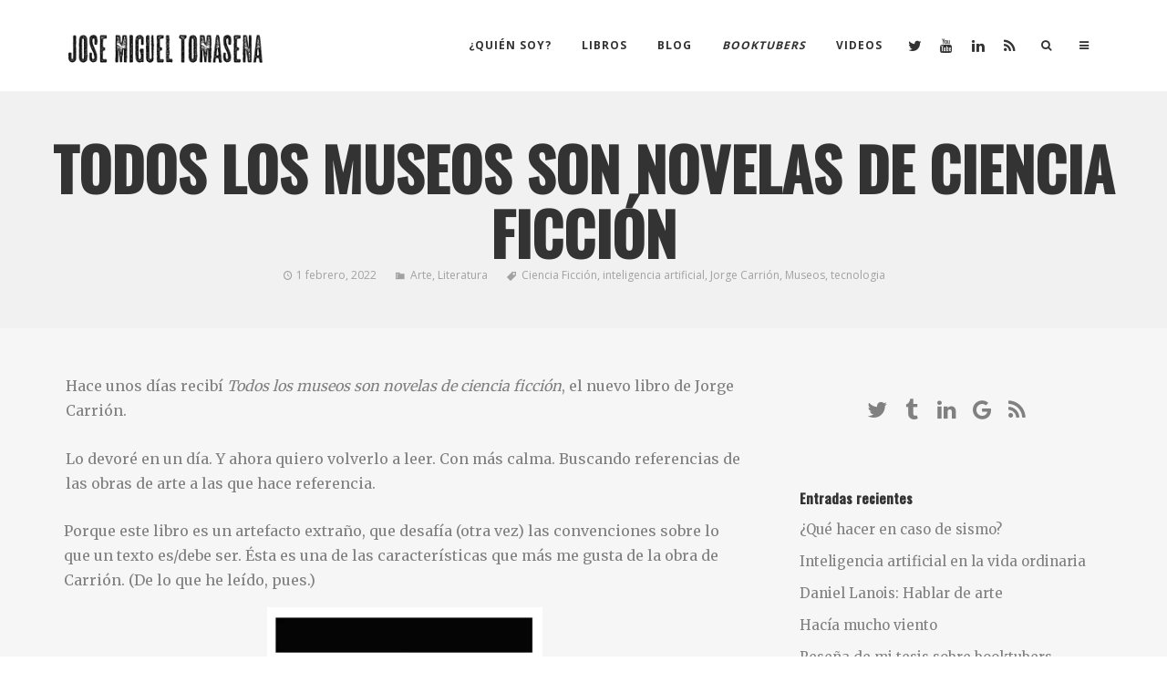

--- FILE ---
content_type: text/html; charset=UTF-8
request_url: https://jmtomasena.com/2022/02/01/todos-los-museos-son-novelas-de-ciencia-ficcion/
body_size: 28735
content:
<!DOCTYPE html>
<html lang="es">
<head>
	<!-- Meta Tags -->
	<meta http-equiv="Content-Type" content="text/html; charset=UTF-8" />
	<meta name="viewport" content="width=device-width, initial-scale=1.0"/>
	<meta name="generator" content="Aku 2.4.4" />
<meta name="generator" content="Wolf Framework 2.2.0" />
		<!-- Favicons -->
		<link rel="shortcut icon" href="http://jmtomasena.com/wp-content/uploads/2015/04/favicon.ico">
		<link rel="apple-touch-icon" href="https://jmtomasena.com/wp-content/themes/aku/images/favicons/touch-icon-57x57.png">
		<link rel="apple-touch-icon" sizes="72x72" href="https://jmtomasena.com/wp-content/themes/aku/images/favicons/touch-icon-72x72.png">
		<link rel="apple-touch-icon" sizes="114x114" href="https://jmtomasena.com/wp-content/themes/aku/images/favicons/touch-icon-114x114.png">
		
	<!-- Title -->
	
	<link rel="profile" href="http://gmpg.org/xfn/11" />

	<!-- RSS & Pingbacks -->
	<link rel="alternate" type="application/rss+xml" title="José Miguel Tomasena RSS Feed" href="https://jmtomasena.com/feed/" />
	<link rel="pingback" href="https://jmtomasena.com/xmlrpc.php" />
	<!--[if lt IE 9]>
		<script src="https://jmtomasena.com/wp-content/themes/aku/js/lib/html5shiv.min.js" type="text/javascript"></script>
	<![endif]-->
		<meta name='robots' content='index, follow, max-image-preview:large, max-snippet:-1, max-video-preview:-1' />

	<!-- This site is optimized with the Yoast SEO plugin v19.13 - https://yoast.com/wordpress/plugins/seo/ -->
	<title>Todos los museos son novelas de ciencia ficción - José Miguel Tomasena</title>
	<meta name="description" content="Sobre el nuevo libro de Jorge Carrión, Todos los museos son novelas de ciencia ficción, escrito para una expo del Centro José Guerrero" />
	<link rel="canonical" href="https://jmtomasena.com/2022/02/01/todos-los-museos-son-novelas-de-ciencia-ficcion/" />
	<meta property="og:locale" content="es_ES" />
	<meta property="og:type" content="article" />
	<meta property="og:title" content="Todos los museos son novelas de ciencia ficción - José Miguel Tomasena" />
	<meta property="og:description" content="Sobre el nuevo libro de Jorge Carrión, Todos los museos son novelas de ciencia ficción, escrito para una expo del Centro José Guerrero" />
	<meta property="og:url" content="https://jmtomasena.com/2022/02/01/todos-los-museos-son-novelas-de-ciencia-ficcion/" />
	<meta property="og:site_name" content="José Miguel Tomasena" />
	<meta property="article:published_time" content="2022-02-01T15:00:12+00:00" />
	<meta property="article:modified_time" content="2022-01-31T21:21:00+00:00" />
	<meta property="og:image" content="https://i0.wp.com/jmtomasena.com/wp-content/uploads/2022/01/Diseño-sin-título.png?fit=800%2C800&ssl=1" />
	<meta property="og:image:width" content="800" />
	<meta property="og:image:height" content="800" />
	<meta property="og:image:type" content="image/png" />
	<meta name="author" content="jmtomasena" />
	<meta name="twitter:card" content="summary_large_image" />
	<meta name="twitter:label1" content="Escrito por" />
	<meta name="twitter:data1" content="jmtomasena" />
	<meta name="twitter:label2" content="Tiempo de lectura" />
	<meta name="twitter:data2" content="2 minutos" />
	<script type="application/ld+json" class="yoast-schema-graph">{"@context":"https://schema.org","@graph":[{"@type":"Article","@id":"https://jmtomasena.com/2022/02/01/todos-los-museos-son-novelas-de-ciencia-ficcion/#article","isPartOf":{"@id":"https://jmtomasena.com/2022/02/01/todos-los-museos-son-novelas-de-ciencia-ficcion/"},"author":{"name":"jmtomasena","@id":"https://jmtomasena.com/#/schema/person/f0d718dbb816b743e0d110621e49595d"},"headline":"Todos los museos son novelas de ciencia ficción","datePublished":"2022-02-01T15:00:12+00:00","dateModified":"2022-01-31T21:21:00+00:00","mainEntityOfPage":{"@id":"https://jmtomasena.com/2022/02/01/todos-los-museos-son-novelas-de-ciencia-ficcion/"},"wordCount":428,"commentCount":0,"publisher":{"@id":"https://jmtomasena.com/#/schema/person/f0d718dbb816b743e0d110621e49595d"},"image":{"@id":"https://jmtomasena.com/2022/02/01/todos-los-museos-son-novelas-de-ciencia-ficcion/#primaryimage"},"thumbnailUrl":"https://i0.wp.com/jmtomasena.com/wp-content/uploads/2022/01/Diseño-sin-título.png?fit=800%2C800&ssl=1","keywords":["Ciencia Ficción","inteligencia artificial","Jorge Carrión","Museos","tecnologia"],"articleSection":["Arte","Literatura"],"inLanguage":"es","potentialAction":[{"@type":"CommentAction","name":"Comment","target":["https://jmtomasena.com/2022/02/01/todos-los-museos-son-novelas-de-ciencia-ficcion/#respond"]}]},{"@type":"WebPage","@id":"https://jmtomasena.com/2022/02/01/todos-los-museos-son-novelas-de-ciencia-ficcion/","url":"https://jmtomasena.com/2022/02/01/todos-los-museos-son-novelas-de-ciencia-ficcion/","name":"Todos los museos son novelas de ciencia ficción - José Miguel Tomasena","isPartOf":{"@id":"https://jmtomasena.com/#website"},"primaryImageOfPage":{"@id":"https://jmtomasena.com/2022/02/01/todos-los-museos-son-novelas-de-ciencia-ficcion/#primaryimage"},"image":{"@id":"https://jmtomasena.com/2022/02/01/todos-los-museos-son-novelas-de-ciencia-ficcion/#primaryimage"},"thumbnailUrl":"https://i0.wp.com/jmtomasena.com/wp-content/uploads/2022/01/Diseño-sin-título.png?fit=800%2C800&ssl=1","datePublished":"2022-02-01T15:00:12+00:00","dateModified":"2022-01-31T21:21:00+00:00","description":"Sobre el nuevo libro de Jorge Carrión, Todos los museos son novelas de ciencia ficción, escrito para una expo del Centro José Guerrero","breadcrumb":{"@id":"https://jmtomasena.com/2022/02/01/todos-los-museos-son-novelas-de-ciencia-ficcion/#breadcrumb"},"inLanguage":"es","potentialAction":[{"@type":"ReadAction","target":["https://jmtomasena.com/2022/02/01/todos-los-museos-son-novelas-de-ciencia-ficcion/"]}]},{"@type":"ImageObject","inLanguage":"es","@id":"https://jmtomasena.com/2022/02/01/todos-los-museos-son-novelas-de-ciencia-ficcion/#primaryimage","url":"https://i0.wp.com/jmtomasena.com/wp-content/uploads/2022/01/Diseño-sin-título.png?fit=800%2C800&ssl=1","contentUrl":"https://i0.wp.com/jmtomasena.com/wp-content/uploads/2022/01/Diseño-sin-título.png?fit=800%2C800&ssl=1","width":800,"height":800},{"@type":"BreadcrumbList","@id":"https://jmtomasena.com/2022/02/01/todos-los-museos-son-novelas-de-ciencia-ficcion/#breadcrumb","itemListElement":[{"@type":"ListItem","position":1,"name":"Portada","item":"https://jmtomasena.com/"},{"@type":"ListItem","position":2,"name":"Todos los museos son novelas de ciencia ficción"}]},{"@type":"WebSite","@id":"https://jmtomasena.com/#website","url":"https://jmtomasena.com/","name":"José Miguel Tomasena","description":"Literatura, comunicación, cultura digital","publisher":{"@id":"https://jmtomasena.com/#/schema/person/f0d718dbb816b743e0d110621e49595d"},"potentialAction":[{"@type":"SearchAction","target":{"@type":"EntryPoint","urlTemplate":"https://jmtomasena.com/?s={search_term_string}"},"query-input":"required name=search_term_string"}],"inLanguage":"es"},{"@type":["Person","Organization"],"@id":"https://jmtomasena.com/#/schema/person/f0d718dbb816b743e0d110621e49595d","name":"jmtomasena","image":{"@type":"ImageObject","inLanguage":"es","@id":"https://jmtomasena.com/#/schema/person/image/","url":"https://secure.gravatar.com/avatar/2c662a3a988ec5d8a1d99499cba9a379?s=96&d=blank&r=g","contentUrl":"https://secure.gravatar.com/avatar/2c662a3a988ec5d8a1d99499cba9a379?s=96&d=blank&r=g","caption":"jmtomasena"},"logo":{"@id":"https://jmtomasena.com/#/schema/person/image/"},"description":"Escritor, periodista, profesor universitario. Autor de El rastro de los cuerpos (Grijalbo, 2019) , La caída de Cobra (Tusquets, 2016). Co-guionista de Retratos de una búsqueda. Premio Bellas Artes de Cuento San Luis Potosí en 2013 por ¿Quién se acuerda del polvo de la casa de Hemingway (Paraíso Perdido, 2018). Investiga formas de socialización lectora en internet.","url":"https://jmtomasena.com/author/jmtomasena/"}]}</script>
	<!-- / Yoast SEO plugin. -->


<link rel='dns-prefetch' href='//secure.gravatar.com' />
<link rel='dns-prefetch' href='//fonts.googleapis.com' />
<link rel='dns-prefetch' href='//s.w.org' />
<link rel='dns-prefetch' href='//v0.wordpress.com' />
<link rel='dns-prefetch' href='//i0.wp.com' />
<link rel='dns-prefetch' href='//widgets.wp.com' />
<link rel='dns-prefetch' href='//s0.wp.com' />
<link rel='dns-prefetch' href='//0.gravatar.com' />
<link rel='dns-prefetch' href='//1.gravatar.com' />
<link rel='dns-prefetch' href='//2.gravatar.com' />
<link rel='dns-prefetch' href='//c0.wp.com' />
<link rel="alternate" type="application/rss+xml" title="José Miguel Tomasena &raquo; Feed" href="https://jmtomasena.com/feed/" />
<link rel="alternate" type="application/rss+xml" title="José Miguel Tomasena &raquo; Feed de los comentarios" href="https://jmtomasena.com/comments/feed/" />
<link rel="alternate" type="application/rss+xml" title="José Miguel Tomasena &raquo; Comentario Todos los museos son novelas de ciencia ficción del feed" href="https://jmtomasena.com/2022/02/01/todos-los-museos-son-novelas-de-ciencia-ficcion/feed/" />
<script type="text/javascript">
window._wpemojiSettings = {"baseUrl":"https:\/\/s.w.org\/images\/core\/emoji\/13.1.0\/72x72\/","ext":".png","svgUrl":"https:\/\/s.w.org\/images\/core\/emoji\/13.1.0\/svg\/","svgExt":".svg","source":{"concatemoji":"https:\/\/jmtomasena.com\/wp-includes\/js\/wp-emoji-release.min.js?ver=5.9.12"}};
/*! This file is auto-generated */
!function(e,a,t){var n,r,o,i=a.createElement("canvas"),p=i.getContext&&i.getContext("2d");function s(e,t){var a=String.fromCharCode;p.clearRect(0,0,i.width,i.height),p.fillText(a.apply(this,e),0,0);e=i.toDataURL();return p.clearRect(0,0,i.width,i.height),p.fillText(a.apply(this,t),0,0),e===i.toDataURL()}function c(e){var t=a.createElement("script");t.src=e,t.defer=t.type="text/javascript",a.getElementsByTagName("head")[0].appendChild(t)}for(o=Array("flag","emoji"),t.supports={everything:!0,everythingExceptFlag:!0},r=0;r<o.length;r++)t.supports[o[r]]=function(e){if(!p||!p.fillText)return!1;switch(p.textBaseline="top",p.font="600 32px Arial",e){case"flag":return s([127987,65039,8205,9895,65039],[127987,65039,8203,9895,65039])?!1:!s([55356,56826,55356,56819],[55356,56826,8203,55356,56819])&&!s([55356,57332,56128,56423,56128,56418,56128,56421,56128,56430,56128,56423,56128,56447],[55356,57332,8203,56128,56423,8203,56128,56418,8203,56128,56421,8203,56128,56430,8203,56128,56423,8203,56128,56447]);case"emoji":return!s([10084,65039,8205,55357,56613],[10084,65039,8203,55357,56613])}return!1}(o[r]),t.supports.everything=t.supports.everything&&t.supports[o[r]],"flag"!==o[r]&&(t.supports.everythingExceptFlag=t.supports.everythingExceptFlag&&t.supports[o[r]]);t.supports.everythingExceptFlag=t.supports.everythingExceptFlag&&!t.supports.flag,t.DOMReady=!1,t.readyCallback=function(){t.DOMReady=!0},t.supports.everything||(n=function(){t.readyCallback()},a.addEventListener?(a.addEventListener("DOMContentLoaded",n,!1),e.addEventListener("load",n,!1)):(e.attachEvent("onload",n),a.attachEvent("onreadystatechange",function(){"complete"===a.readyState&&t.readyCallback()})),(n=t.source||{}).concatemoji?c(n.concatemoji):n.wpemoji&&n.twemoji&&(c(n.twemoji),c(n.wpemoji)))}(window,document,window._wpemojiSettings);
</script>
<style type="text/css">
img.wp-smiley,
img.emoji {
	display: inline !important;
	border: none !important;
	box-shadow: none !important;
	height: 1em !important;
	width: 1em !important;
	margin: 0 0.07em !important;
	vertical-align: -0.1em !important;
	background: none !important;
	padding: 0 !important;
}
</style>
	<link rel='stylesheet' id='litespeed-cache-dummy-css'  href='https://jmtomasena.com/wp-content/plugins/litespeed-cache/assets/css/litespeed-dummy.css?ver=5.9.12' type='text/css' media='all' />
<link rel='stylesheet' id='fancybox-css'  href='https://jmtomasena.com/wp-content/themes/aku/css/lib/fancybox.css?ver=2.1.4' type='text/css' media='all' />
<link rel='stylesheet' id='dashicons-css'  href='https://c0.wp.com/c/5.9.12/wp-includes/css/dashicons.min.css' type='text/css' media='all' />
<link rel='stylesheet' id='aku-style-min-css'  href='https://jmtomasena.com/wp-content/themes/aku/css/main.min.css?ver=2.4.4' type='text/css' media='all' />
<link rel='stylesheet' id='aku-default-css'  href='https://jmtomasena.com/wp-content/themes/aku/style.css?ver=2.4.4' type='text/css' media='all' />
<!--[if lte IE 8]>
<link rel='stylesheet' id='aku-ie8-style-css'  href='https://jmtomasena.com/wp-content/themes/aku/css/ie8.css?ver=5.9.12' type='text/css' media='all' />
<![endif]-->
<link rel='stylesheet' id='wp-block-library-css'  href='https://c0.wp.com/c/5.9.12/wp-includes/css/dist/block-library/style.min.css' type='text/css' media='all' />
<style id='wp-block-library-inline-css' type='text/css'>
.has-text-align-justify{text-align:justify;}
</style>
<link rel='stylesheet' id='mediaelement-css'  href='https://c0.wp.com/c/5.9.12/wp-includes/js/mediaelement/mediaelementplayer-legacy.min.css' type='text/css' media='all' />
<link rel='stylesheet' id='wp-mediaelement-css'  href='https://c0.wp.com/c/5.9.12/wp-includes/js/mediaelement/wp-mediaelement.min.css' type='text/css' media='all' />
<style id='global-styles-inline-css' type='text/css'>
body{--wp--preset--color--black: #000000;--wp--preset--color--cyan-bluish-gray: #abb8c3;--wp--preset--color--white: #ffffff;--wp--preset--color--pale-pink: #f78da7;--wp--preset--color--vivid-red: #cf2e2e;--wp--preset--color--luminous-vivid-orange: #ff6900;--wp--preset--color--luminous-vivid-amber: #fcb900;--wp--preset--color--light-green-cyan: #7bdcb5;--wp--preset--color--vivid-green-cyan: #00d084;--wp--preset--color--pale-cyan-blue: #8ed1fc;--wp--preset--color--vivid-cyan-blue: #0693e3;--wp--preset--color--vivid-purple: #9b51e0;--wp--preset--gradient--vivid-cyan-blue-to-vivid-purple: linear-gradient(135deg,rgba(6,147,227,1) 0%,rgb(155,81,224) 100%);--wp--preset--gradient--light-green-cyan-to-vivid-green-cyan: linear-gradient(135deg,rgb(122,220,180) 0%,rgb(0,208,130) 100%);--wp--preset--gradient--luminous-vivid-amber-to-luminous-vivid-orange: linear-gradient(135deg,rgba(252,185,0,1) 0%,rgba(255,105,0,1) 100%);--wp--preset--gradient--luminous-vivid-orange-to-vivid-red: linear-gradient(135deg,rgba(255,105,0,1) 0%,rgb(207,46,46) 100%);--wp--preset--gradient--very-light-gray-to-cyan-bluish-gray: linear-gradient(135deg,rgb(238,238,238) 0%,rgb(169,184,195) 100%);--wp--preset--gradient--cool-to-warm-spectrum: linear-gradient(135deg,rgb(74,234,220) 0%,rgb(151,120,209) 20%,rgb(207,42,186) 40%,rgb(238,44,130) 60%,rgb(251,105,98) 80%,rgb(254,248,76) 100%);--wp--preset--gradient--blush-light-purple: linear-gradient(135deg,rgb(255,206,236) 0%,rgb(152,150,240) 100%);--wp--preset--gradient--blush-bordeaux: linear-gradient(135deg,rgb(254,205,165) 0%,rgb(254,45,45) 50%,rgb(107,0,62) 100%);--wp--preset--gradient--luminous-dusk: linear-gradient(135deg,rgb(255,203,112) 0%,rgb(199,81,192) 50%,rgb(65,88,208) 100%);--wp--preset--gradient--pale-ocean: linear-gradient(135deg,rgb(255,245,203) 0%,rgb(182,227,212) 50%,rgb(51,167,181) 100%);--wp--preset--gradient--electric-grass: linear-gradient(135deg,rgb(202,248,128) 0%,rgb(113,206,126) 100%);--wp--preset--gradient--midnight: linear-gradient(135deg,rgb(2,3,129) 0%,rgb(40,116,252) 100%);--wp--preset--duotone--dark-grayscale: url('#wp-duotone-dark-grayscale');--wp--preset--duotone--grayscale: url('#wp-duotone-grayscale');--wp--preset--duotone--purple-yellow: url('#wp-duotone-purple-yellow');--wp--preset--duotone--blue-red: url('#wp-duotone-blue-red');--wp--preset--duotone--midnight: url('#wp-duotone-midnight');--wp--preset--duotone--magenta-yellow: url('#wp-duotone-magenta-yellow');--wp--preset--duotone--purple-green: url('#wp-duotone-purple-green');--wp--preset--duotone--blue-orange: url('#wp-duotone-blue-orange');--wp--preset--font-size--small: 13px;--wp--preset--font-size--medium: 20px;--wp--preset--font-size--large: 36px;--wp--preset--font-size--x-large: 42px;}.has-black-color{color: var(--wp--preset--color--black) !important;}.has-cyan-bluish-gray-color{color: var(--wp--preset--color--cyan-bluish-gray) !important;}.has-white-color{color: var(--wp--preset--color--white) !important;}.has-pale-pink-color{color: var(--wp--preset--color--pale-pink) !important;}.has-vivid-red-color{color: var(--wp--preset--color--vivid-red) !important;}.has-luminous-vivid-orange-color{color: var(--wp--preset--color--luminous-vivid-orange) !important;}.has-luminous-vivid-amber-color{color: var(--wp--preset--color--luminous-vivid-amber) !important;}.has-light-green-cyan-color{color: var(--wp--preset--color--light-green-cyan) !important;}.has-vivid-green-cyan-color{color: var(--wp--preset--color--vivid-green-cyan) !important;}.has-pale-cyan-blue-color{color: var(--wp--preset--color--pale-cyan-blue) !important;}.has-vivid-cyan-blue-color{color: var(--wp--preset--color--vivid-cyan-blue) !important;}.has-vivid-purple-color{color: var(--wp--preset--color--vivid-purple) !important;}.has-black-background-color{background-color: var(--wp--preset--color--black) !important;}.has-cyan-bluish-gray-background-color{background-color: var(--wp--preset--color--cyan-bluish-gray) !important;}.has-white-background-color{background-color: var(--wp--preset--color--white) !important;}.has-pale-pink-background-color{background-color: var(--wp--preset--color--pale-pink) !important;}.has-vivid-red-background-color{background-color: var(--wp--preset--color--vivid-red) !important;}.has-luminous-vivid-orange-background-color{background-color: var(--wp--preset--color--luminous-vivid-orange) !important;}.has-luminous-vivid-amber-background-color{background-color: var(--wp--preset--color--luminous-vivid-amber) !important;}.has-light-green-cyan-background-color{background-color: var(--wp--preset--color--light-green-cyan) !important;}.has-vivid-green-cyan-background-color{background-color: var(--wp--preset--color--vivid-green-cyan) !important;}.has-pale-cyan-blue-background-color{background-color: var(--wp--preset--color--pale-cyan-blue) !important;}.has-vivid-cyan-blue-background-color{background-color: var(--wp--preset--color--vivid-cyan-blue) !important;}.has-vivid-purple-background-color{background-color: var(--wp--preset--color--vivid-purple) !important;}.has-black-border-color{border-color: var(--wp--preset--color--black) !important;}.has-cyan-bluish-gray-border-color{border-color: var(--wp--preset--color--cyan-bluish-gray) !important;}.has-white-border-color{border-color: var(--wp--preset--color--white) !important;}.has-pale-pink-border-color{border-color: var(--wp--preset--color--pale-pink) !important;}.has-vivid-red-border-color{border-color: var(--wp--preset--color--vivid-red) !important;}.has-luminous-vivid-orange-border-color{border-color: var(--wp--preset--color--luminous-vivid-orange) !important;}.has-luminous-vivid-amber-border-color{border-color: var(--wp--preset--color--luminous-vivid-amber) !important;}.has-light-green-cyan-border-color{border-color: var(--wp--preset--color--light-green-cyan) !important;}.has-vivid-green-cyan-border-color{border-color: var(--wp--preset--color--vivid-green-cyan) !important;}.has-pale-cyan-blue-border-color{border-color: var(--wp--preset--color--pale-cyan-blue) !important;}.has-vivid-cyan-blue-border-color{border-color: var(--wp--preset--color--vivid-cyan-blue) !important;}.has-vivid-purple-border-color{border-color: var(--wp--preset--color--vivid-purple) !important;}.has-vivid-cyan-blue-to-vivid-purple-gradient-background{background: var(--wp--preset--gradient--vivid-cyan-blue-to-vivid-purple) !important;}.has-light-green-cyan-to-vivid-green-cyan-gradient-background{background: var(--wp--preset--gradient--light-green-cyan-to-vivid-green-cyan) !important;}.has-luminous-vivid-amber-to-luminous-vivid-orange-gradient-background{background: var(--wp--preset--gradient--luminous-vivid-amber-to-luminous-vivid-orange) !important;}.has-luminous-vivid-orange-to-vivid-red-gradient-background{background: var(--wp--preset--gradient--luminous-vivid-orange-to-vivid-red) !important;}.has-very-light-gray-to-cyan-bluish-gray-gradient-background{background: var(--wp--preset--gradient--very-light-gray-to-cyan-bluish-gray) !important;}.has-cool-to-warm-spectrum-gradient-background{background: var(--wp--preset--gradient--cool-to-warm-spectrum) !important;}.has-blush-light-purple-gradient-background{background: var(--wp--preset--gradient--blush-light-purple) !important;}.has-blush-bordeaux-gradient-background{background: var(--wp--preset--gradient--blush-bordeaux) !important;}.has-luminous-dusk-gradient-background{background: var(--wp--preset--gradient--luminous-dusk) !important;}.has-pale-ocean-gradient-background{background: var(--wp--preset--gradient--pale-ocean) !important;}.has-electric-grass-gradient-background{background: var(--wp--preset--gradient--electric-grass) !important;}.has-midnight-gradient-background{background: var(--wp--preset--gradient--midnight) !important;}.has-small-font-size{font-size: var(--wp--preset--font-size--small) !important;}.has-medium-font-size{font-size: var(--wp--preset--font-size--medium) !important;}.has-large-font-size{font-size: var(--wp--preset--font-size--large) !important;}.has-x-large-font-size{font-size: var(--wp--preset--font-size--x-large) !important;}
</style>
<link rel='stylesheet' id='contact-form-7-css'  href='https://jmtomasena.com/wp-content/plugins/contact-form-7/includes/css/styles.css?ver=5.6.4' type='text/css' media='all' />
<link rel='stylesheet' id='rs-plugin-settings-css'  href='https://jmtomasena.com/wp-content/plugins/revslider/public/assets/css/settings.css?ver=5.4.8.1' type='text/css' media='all' />
<style id='rs-plugin-settings-inline-css' type='text/css'>
.tp-caption a{color:#ff7302;text-shadow:none;-webkit-transition:all 0.2s ease-out;-moz-transition:all 0.2s ease-out;-o-transition:all 0.2s ease-out;-ms-transition:all 0.2s ease-out}.tp-caption a:hover{color:#ffa902}
</style>
<link rel='stylesheet' id='wolf-theme-google-fonts-css'  href='//fonts.googleapis.com/css?family=Lato:400,700|Arimo:400,700|Open+Sans:400,700|Merriweather:400,700|Montserrat:400,700|Oswald:500|Spectral:400,400i&#038;subset=latin,latin-ext' type='text/css' media='all' />
<link rel='stylesheet' id='jetpack_css-css'  href='https://c0.wp.com/p/jetpack/11.4.2/css/jetpack.css' type='text/css' media='all' />
<script type='text/javascript' src='https://c0.wp.com/c/5.9.12/wp-includes/js/jquery/jquery.min.js' id='jquery-core-js'></script>
<script type='text/javascript' src='https://c0.wp.com/c/5.9.12/wp-includes/js/jquery/jquery-migrate.min.js' id='jquery-migrate-js'></script>
<script type='text/javascript' src='https://jmtomasena.com/wp-content/plugins/revslider/public/assets/js/jquery.themepunch.tools.min.js?ver=5.4.8.1' id='tp-tools-js'></script>
<script type='text/javascript' src='https://jmtomasena.com/wp-content/plugins/revslider/public/assets/js/jquery.themepunch.revolution.min.js?ver=5.4.8.1' id='revmin-js'></script>
<script type='text/javascript' src='https://jmtomasena.com/wp-content/themes/aku/js/lib/modernizr.js?ver=2.8.3' id='modernizr-js'></script>
<link rel="https://api.w.org/" href="https://jmtomasena.com/wp-json/" /><link rel="alternate" type="application/json" href="https://jmtomasena.com/wp-json/wp/v2/posts/5510" /><link rel="EditURI" type="application/rsd+xml" title="RSD" href="https://jmtomasena.com/xmlrpc.php?rsd" />
<link rel="wlwmanifest" type="application/wlwmanifest+xml" href="https://jmtomasena.com/wp-includes/wlwmanifest.xml" /> 
<meta name="generator" content="WordPress 5.9.12" />
<link rel='shortlink' href='https://wp.me/p5XLw1-1qS' />
<link rel="alternate" type="application/json+oembed" href="https://jmtomasena.com/wp-json/oembed/1.0/embed?url=https%3A%2F%2Fjmtomasena.com%2F2022%2F02%2F01%2Ftodos-los-museos-son-novelas-de-ciencia-ficcion%2F" />
<link rel="alternate" type="text/xml+oembed" href="https://jmtomasena.com/wp-json/oembed/1.0/embed?url=https%3A%2F%2Fjmtomasena.com%2F2022%2F02%2F01%2Ftodos-los-museos-son-novelas-de-ciencia-ficcion%2F&#038;format=xml" />
<style>img#wpstats{display:none}</style>
	<style>/* Customizer */
body {background-color:#ffffff;background-color:rgba(255,255,255, 1);}</style><style type="text/css">/* Theme settings */
 a, .add_to_cart_button:hover, .wolf-button:hover, input[type='submit']:hover, input[type='reset']:hover, .wolf-social:hover, .wolf-show-ticket-button:hover, .team-member-social-container a:hover, h1 a:hover, h2 a:hover, h3 a:hover, h4 a:hover, h5 a:hover, h6 a:hover, .content-light-font h1 a:hover, .content-light-font h2 a:hover, .content-light-font h3 a:hover, .content-light-font h4 a:hover, .content-light-font h5 a:hover, .content-light-font h6 a:hover, .site-footer a:hover, #site-navigation-secondary a:hover, .comment-reply-link, .widget a:not(.button):not(.wolf-button):hover, figure.effect-sadie .entry-meta a, #top-bar #lang_sel a.lang_sel_sel:hover, .video-sidebar-container .video-title a:hover, .video-category .video-author-name a:hover, .single-video .video-author-meta .video-author-name a:hover, .has-bg h2.entry-title a:hover, .post-archives .entry-content a:hover, .video-youtube-all.single-video .video-author-meta .video-author-name a:hover, .video-youtube.single-video .video-author-meta .video-author-name a:hover, .wolf-bigtweet-content:before{ color:#d7705c; } .entry-meta a:hover, .edit-link a:hover, #work-filter a.active, #work-filter a:hover, #video-filter a.active, #video-filter a:hover, #gallery-filter a.active, #gallery-filter a:hover, #plugin-filter a.active, #plugin-filter a:hover, #theme-filter a.active, #theme-filter a:hover, #demo-filter a.active, #demo-filter a:hover, .menu-hover-text-color .nav-menu li a:hover, .menu-hover-text-color .nav-menu li.current-menu-item > a:first-child, .menu-hover-text-color .nav-menu li.current-menu-ancestor > a:first-child, .menu-hover-text-color .nav-menu li.active a:first-child, input[type='submit']#place_order:hover{ color:#d7705c!important; } a#scroll-down:hover, a#top-arrow:hover, input[type='submit'], input[type='reset'], .wolf-button, .button, .add_to_cart_button, .wolf-show-ticket-button{ background:#d7705c; border-color:#d7705c; } .content-light-font .border-button-accent-hover:hover, .border-button-accent-hover:hover, .trigger, .sidebar-footer input[type='submit'].wolf-mailchimp-submit:hover, input[type='submit']#place_order{ background:#d7705c!important; border-color:#d7705c!important; } .sidebar-footer .wolf-mailchimp-email:focus, .bypostauthor .avatar{ border-color:#d7705c; } .wolf-social.square:hover, .wolf-social.circle:hover { background: #d7705c; border-color: #d7705c; } .vc_progress_bar .vc_single_bar .vc_bar, .mejs-container .mejs-controls .mejs-time-rail .mejs-time-current, .mejs-container .mejs-controls .mejs-horizontal-volume-slider .mejs-horizontal-volume-current{ background:#d7705c!important; } .wolf-social.hover-fill-in.square:hover, .wolf-social.hover-fill-in.circle:hover, .wolf-social.circle.wolf-social-no-custom-style.hover-fill-in:hover, .wolf-social.square.wolf-social-no-custom-style.hover-fill-in:hover, .icon-box.icon-type-circle .wolf-icon-no-custom-style.hover-fill-in:hover, .icon-box.icon-type-square .wolf-icon-no-custom-style.hover-fill-in:hover{ -webkit-box-shadow: inset 0 0 0 1em #d7705c; box-shadow: inset 0 0 0 1em #d7705c; border-color: #d7705c; } .icon-box.icon-type-circle .wolf-icon-no-custom-style.hover-none:hover, .icon-box.icon-type-square .wolf-icon-no-custom-style.hover-none:hover{ background:#d7705c; border-color:#d7705c!important; } .pricing-table-currency, .pricing-table-price, .pricing-table-strike:before{ color:#d7705c!important; } #navbar-container .nav-menu li.button-style > a:first-child span, #navbar-container-left .nav-menu li.button-style > a:first-child span, #navbar-mobile .nav-menu li.button-style > a:first-child span{ background-color:#d7705c!important; } #navbar-container .nav-menu li.button-style > a:first-child span:hover, #navbar-container-left .nav-menu li.button-style > a:first-child span:hover, #navbar-mobile .nav-menu li.button-style > a:first-child span:hover{ background:#b7503c; } figure.effect-sadie .item-icon, #infscr-loading, .shortcode-videos-grid figure, .shortcode-works-grid figure, .shortcode-plugins-grid figure, .shortcode-albums-grid figure, .pricing-table-featured, .pricing-table-inner ul li.pricing-table-button a:hover, .pricing-table-active ul li.pricing-table-button a , .nav-menu .product-count, .menu .product-count, .woocommerce .widget_price_filter .ui-slider .ui-slider-range, .woocommerce-page .widget_price_filter .ui-slider .ui-slider-range, .woocommerce span.onsale, .woocommerce-page span.onsale, .woocommerce span.soldout, .woocommerce-page span.soldout, .woocommerce .woocommerce-tabs .panel, .woocommerce-page .woocommerce-tabs .panel, .woocommerce .woocommerce-tabs ul.tabs li.active, .woocommerce-page .woocommerce-tabs ul.tabs li.active, .pricing-table-price-strike:before, .notif-count{ background:#d7705c; } ::-moz-selection{ background-color:#d7705c!important; } ::selection{ background-color:#d7705c!important; } .is-home-header .hero-inner {background : #ffffff url("https://i0.wp.com/jmtomasena.com/wp-content/uploads/2015/04/banda-oaxaca.jpg?fit=1500%2C997&#038;ssl=1") center center no-repeat }.is-home-header .hero-inner { -webkit-background-size: 100%; -o-background-size: 100%; -moz-background-size: 100%; background-size: 100%; -webkit-background-size: cover; -o-background-size: cover; background-size: cover; }.is-home-header .header-overlay{background-color:#0a0a0a;}.is-home-header .header-overlay{opacity:0.3}.entry-meta, .category, .edit-link, .author-link, .author-description, .share-link, .page-title-container .subheading, .page-title-container .category-description p{font-family:'Open Sans'}.entry-meta, .category, .edit-link, .author-link, .author-description, .share-link, .page-title-container .subheading, .page-title-container .category-description p{font-style:normal}h1, h2, h3, h4, h5, h2.entry-title, .widget-title, .counter-text, .countdown-period, .wolf-slide-title{font-family:'Oswald'}h1, h2, h3, h4, h5, h2.entry-title, .widget-title, .counter-text, .countdown-period, .wolf-slide-title{font-style:normal}h1.page-title{font-family:'Oswald'}h1.page-title{text-transform:uppercase}h1.page-title{font-style:normal}.nav-menu li a, #navbar-container-right{ font-family:'Open Sans'}.nav-menu li a, #navbar-container-right{text-transform:uppercase}.nav-menu li a, #navbar-container-right{font-style:normal}.nav-menu li a, #navbar-container-right{letter-spacing:1px}body, blockquote.testimonial-content, .wolf-slide-subtitle{font-family:'Merriweather'}</style><style type="text/css">/* Post Style */
.entry-thumbnail{display:none;}</style><meta name="generator" content="Powered by WPBakery Page Builder - drag and drop page builder for WordPress."/>
<meta name="generator" content="Powered by Slider Revolution 5.4.8.1 - responsive, Mobile-Friendly Slider Plugin for WordPress with comfortable drag and drop interface." />
<script type="text/javascript">function setREVStartSize(e){									
						try{ e.c=jQuery(e.c);var i=jQuery(window).width(),t=9999,r=0,n=0,l=0,f=0,s=0,h=0;
							if(e.responsiveLevels&&(jQuery.each(e.responsiveLevels,function(e,f){f>i&&(t=r=f,l=e),i>f&&f>r&&(r=f,n=e)}),t>r&&(l=n)),f=e.gridheight[l]||e.gridheight[0]||e.gridheight,s=e.gridwidth[l]||e.gridwidth[0]||e.gridwidth,h=i/s,h=h>1?1:h,f=Math.round(h*f),"fullscreen"==e.sliderLayout){var u=(e.c.width(),jQuery(window).height());if(void 0!=e.fullScreenOffsetContainer){var c=e.fullScreenOffsetContainer.split(",");if (c) jQuery.each(c,function(e,i){u=jQuery(i).length>0?u-jQuery(i).outerHeight(!0):u}),e.fullScreenOffset.split("%").length>1&&void 0!=e.fullScreenOffset&&e.fullScreenOffset.length>0?u-=jQuery(window).height()*parseInt(e.fullScreenOffset,0)/100:void 0!=e.fullScreenOffset&&e.fullScreenOffset.length>0&&(u-=parseInt(e.fullScreenOffset,0))}f=u}else void 0!=e.minHeight&&f<e.minHeight&&(f=e.minHeight);e.c.closest(".rev_slider_wrapper").css({height:f})					
						}catch(d){console.log("Failure at Presize of Slider:"+d)}						
					};</script>
<style type="text/css" id="wp-custom-css">/*
¡Bienvenido a Custom CSS!

CSS (Hojas de estilo en cascada) es un tipo de lenguaje de programación
que indica al navegador cómo procesar una página web. Puedes eliminar
estos comentarios y comenzar con tus personalizaciones.

Por defecto, tu hoja de estilo se cargará después de las hojas de estilo
del tema, lo que significa que tus normas pueden prevalecer y anular las
reglas CSS del tema. Solo tienes que escribir aquí lo que quieres cambiar,
no es necesario copiar todo el contenido de la hoja de estilo de tu tema.
*/
blockquote::before {
	color: #666;
	content: "";
	display: block;
	font-family: FontAwesome;
	font-size: 1.8em;
	margin-bottom: -8px;
	text-align: left;
	opacity: 1;
}

blockquote p {
/*border-left: 5px solid #efefef;*/
	font-size: 1em;
	font-style: italic;
/*margin: 2em 0;
	padding-left: 2em; */
	text-align: left;
	color: #666;
}</style><noscript><style> .wpb_animate_when_almost_visible { opacity: 1; }</style></noscript></head>
<body class="post-template-default single single-post postid-5510 single-format-standard aku wolf-mailchimp wolf-woocommerce- wide-layout skin-light menu-transparent menu-default menu-light menu-boxed menu-hover-default is-secondary-menu page-header-big show-title-area is-sticky-menu no-top-bar no-header-image post-has-sidebar wpb-js-composer js-comp-ver-6.3.0 vc_responsive">
		<div id="top"></div><a id="top-arrow" class="scroll" href="#top"></a>
				<div id="loading-overlay"><div id="loader">
															<div class="loader8">
						<div class="loader8-container loader8-container1">
							<div class="loader8-circle1"></div>
							<div class="loader8-circle2"></div>
							<div class="loader8-circle3"></div>
							<div class="loader8-circle4"></div>
						</div>
						<div class="loader8-container loader8-container2">
							<div class="loader8-circle1"></div>
							<div class="loader8-circle2"></div>
							<div class="loader8-circle3"></div>
							<div class="loader8-circle4"></div>
						</div>
						<div class="loader8-container loader8-container3">
							<div class="loader8-circle1"></div>
							<div class="loader8-circle2"></div>
							<div class="loader8-circle3"></div>
							<div class="loader8-circle4"></div>
						</div>
					</div>
										</div></div>
		<div id="top-search-form-container"><div id="top-search-form"><form method="get" id="searchform" class="searchform" action="https://jmtomasena.com/" role="search">
	<input type="search" class="field" name="s" value="" id="s" placeholder="Escribe y presiona enter..." />
	<input type="submit" class="submit" id="searchsubmit" value="Buscar" />
</form></div></div><div id="ceiling"><div id="navbar-container" class="clearfix">
	<div class="wrap">
		<div class="logo"><a href="https://jmtomasena.com/" rel="home"><img class="logo-dark" src="https://i0.wp.com/jmtomasena.com/wp-content/uploads/2016/04/jose-miguel-tomasena_negro_grande.png?fit=481%2C200&#038;ssl=1" alt="José Miguel Tomasena"><img class="logo-light" src="https://i0.wp.com/jmtomasena.com/wp-content/uploads/2016/04/jose-miguel-tomasena.png?fit=250%2C104&#038;ssl=1" alt="José Miguel Tomasena"></a></div>		<div id="navbar" class="navbar clearfix">
			<nav class="site-navigation-primary navigation main-navigation clearfix" role="navigation">
				<div class="menu-menu-principal-container"><ul id="menu-menu-principal" class="nav-menu"><li id="menu-item-1768" class="menu-item menu-item-type-post_type menu-item-object-page menu-item-1768 sub-menu-dark menu-item-icon-before" data-mega-menu-bg-repeat='no-repeat'><a href="https://jmtomasena.com/jose-miguel-tomasena/"><span>¿Quién soy?</span></a></li>
<li id="menu-item-4167" class="menu-item menu-item-type-post_type menu-item-object-page menu-item-has-children menu-item-4167 sub-menu-dark menu-item-icon-before" data-mega-menu-bg-repeat='no-repeat'><a href="https://jmtomasena.com/libros/"><span>Libros</span></a>
<ul class="sub-menu">
	<li id="menu-item-5443" class="menu-item menu-item-type-post_type menu-item-object-page menu-item-5443 sub-menu-dark menu-item-icon-before" data-mega-menu-bg-repeat='no-repeat'><a href="https://jmtomasena.com/la-caida-de-cobra/"><span>La caída de Cobra</span></a></li>
	<li id="menu-item-5444" class="menu-item menu-item-type-post_type menu-item-object-page menu-item-5444 sub-menu-dark menu-item-icon-before" data-mega-menu-bg-repeat='no-repeat'><a href="https://jmtomasena.com/el-rastro-de-los-cuerpos/"><span>El rastro de los cuerpos</span></a></li>
	<li id="menu-item-5445" class="menu-item menu-item-type-post_type menu-item-object-page menu-item-5445 sub-menu-dark menu-item-icon-before" data-mega-menu-bg-repeat='no-repeat'><a href="https://jmtomasena.com/quien-se-acuerda-del-polvo-la-casa-hemingway/"><span>¿Quién se acuerda del polvo de la casa de Hemingway?</span></a></li>
</ul>
</li>
<li id="menu-item-5442" class="menu-item menu-item-type-post_type menu-item-object-page current_page_parent menu-item-5442 sub-menu-dark menu-item-icon-before" data-mega-menu-bg-repeat='no-repeat'><a href="https://jmtomasena.com/blog/"><span>Blog</span></a></li>
<li id="menu-item-4442" class="menu-item menu-item-type-post_type menu-item-object-page menu-item-4442 sub-menu-dark menu-item-icon-before" data-mega-menu-bg-repeat='no-repeat'><a href="https://jmtomasena.com/booktubers/"><span><i>Booktubers</i></span></a></li>
<li id="menu-item-4640" class="menu-item menu-item-type-post_type menu-item-object-page menu-item-4640 sub-menu-dark menu-item-icon-before" data-mega-menu-bg-repeat='no-repeat'><a href="https://jmtomasena.com/videos-observatorio-booktube/"><span>Videos</span></a></li>
<li class="socials-menu-item"><div class='theme-socials-container text-center'><a href='http://twitter.com/jmtomasena' title='twitter' target='_blank' class='wolf-social-link'><span   class='wolf-social fa fa-twitter span wolf-social-1x hover-none wolf-social-no-custom-style'></span></a><a href='https://www.youtube.com/channel/UCQ9RefQSFt8kDnq9VmCNccg' title='youtube' target='_blank' class='wolf-social-link'><span   class='wolf-social fa fa-youtube span wolf-social-1x hover-none wolf-social-no-custom-style'></span></a><a href='https://mx.linkedin.com/in/jmtomasena' title='linkedin' target='_blank' class='wolf-social-link'><span   class='wolf-social fa fa-linkedin span wolf-social-1x hover-none wolf-social-no-custom-style'></span></a><a href='http://jmtomasena.com/feed' title='rss' target='_blank' class='wolf-social-link'><span   class='wolf-social fa fa-rss span wolf-social-1x hover-none wolf-social-no-custom-style'></span></a></div><!-- .theme-socials-container --></li><li class="search-menu-item">
			<a class="search-menu-item-link" href="#">
			<span class="search-text">Buscar</span></a></li><li class="toggle-menu-item"><a class="toggle-menu-item-link toggle-add-menu" href="#"></a></li></ul></div>			</nav><!-- #site-navigation-primary -->
		</div><!-- #navbar -->
	</div><!-- .wrap -->
</div><!-- #navbar-container -->
</div>		<div id="mobile-bar" class="clearfix">
			<div id="mobile-bar-inner">
				<div id="menu-toggle" class="menu-toggle">
					<div class="burger-before"></div>
					<div class="burger"></div>
					<div class="burger-after"></div>
				</div>
				<div class="logo"><a href="https://jmtomasena.com/" rel="home"><img class="logo-dark" src="https://i0.wp.com/jmtomasena.com/wp-content/uploads/2016/04/jose-miguel-tomasena_negro_grande.png?fit=481%2C200&#038;ssl=1" alt="José Miguel Tomasena"><img class="logo-light" src="https://i0.wp.com/jmtomasena.com/wp-content/uploads/2016/04/jose-miguel-tomasena.png?fit=250%2C104&#038;ssl=1" alt="José Miguel Tomasena"></a></div>			</div>
		</div>
					<div id="side-menu-toggle"  class="toggle-add-menu"><div class="plus"></div></div>
		<div id="navbar-container-overlay">
	<span id="close-overlay-menu">&times;</span>
	<nav id="overlay-menu-container" class="table">
		<div id="overlay-menu-inner" class="table-cell">
			<div class="menu-side-menu-widget-container"><ul id="menu-side-menu-widget" class="nav-menu"><li id="menu-item-1366" class="menu-item menu-item-type-custom menu-item-object-custom menu-item-1366 sub-menu-dark menu-item-icon-before" data-mega-menu-bg-repeat='no-repeat'><a href="http://http://aku.wpwolf.com/"><span><i class="fa fa-wordpress"></i>WordPress Themes</span></a></li>
</ul></div>		</div>
	</nav>
</div><!-- #navbar-container-overlay --><div id="navbar-mobile-container">
	<div id="navbar-mobile" class="navbar clearfix">
		<!-- <span id="close-menu">&times;</span> -->
		<nav id="site-navigation-primary-mobile" class="navigation main-navigation clearfix" role="navigation">

			<div class="menu-menu-principal-container"><ul id="mobile-menu" class="nav-menu dropdown"><li class="menu-item menu-item-type-post_type menu-item-object-page menu-item-1768 sub-menu-dark menu-item-icon-before" data-mega-menu-bg-repeat='no-repeat'><a href="https://jmtomasena.com/jose-miguel-tomasena/"><span>¿Quién soy?</span></a></li>
<li class="menu-item menu-item-type-post_type menu-item-object-page menu-item-has-children menu-item-4167 sub-menu-dark menu-item-icon-before" data-mega-menu-bg-repeat='no-repeat'><a href="https://jmtomasena.com/libros/"><span>Libros</span></a>
<ul class="sub-menu">
	<li class="menu-item menu-item-type-post_type menu-item-object-page menu-item-5443 sub-menu-dark menu-item-icon-before" data-mega-menu-bg-repeat='no-repeat'><a href="https://jmtomasena.com/la-caida-de-cobra/"><span>La caída de Cobra</span></a></li>
	<li class="menu-item menu-item-type-post_type menu-item-object-page menu-item-5444 sub-menu-dark menu-item-icon-before" data-mega-menu-bg-repeat='no-repeat'><a href="https://jmtomasena.com/el-rastro-de-los-cuerpos/"><span>El rastro de los cuerpos</span></a></li>
	<li class="menu-item menu-item-type-post_type menu-item-object-page menu-item-5445 sub-menu-dark menu-item-icon-before" data-mega-menu-bg-repeat='no-repeat'><a href="https://jmtomasena.com/quien-se-acuerda-del-polvo-la-casa-hemingway/"><span>¿Quién se acuerda del polvo de la casa de Hemingway?</span></a></li>
</ul>
</li>
<li class="menu-item menu-item-type-post_type menu-item-object-page current_page_parent menu-item-5442 sub-menu-dark menu-item-icon-before" data-mega-menu-bg-repeat='no-repeat'><a href="https://jmtomasena.com/blog/"><span>Blog</span></a></li>
<li class="menu-item menu-item-type-post_type menu-item-object-page menu-item-4442 sub-menu-dark menu-item-icon-before" data-mega-menu-bg-repeat='no-repeat'><a href="https://jmtomasena.com/booktubers/"><span><i>Booktubers</i></span></a></li>
<li class="menu-item menu-item-type-post_type menu-item-object-page menu-item-4640 sub-menu-dark menu-item-icon-before" data-mega-menu-bg-repeat='no-repeat'><a href="https://jmtomasena.com/videos-observatorio-booktube/"><span>Videos</span></a></li>
<li class="socials-menu-item"><div class='theme-socials-container text-center'><a href='http://twitter.com/jmtomasena' title='twitter' target='_blank' class='wolf-social-link'><span   class='wolf-social fa fa-twitter span wolf-social-1x hover-none wolf-social-no-custom-style'></span></a><a href='https://www.youtube.com/channel/UCQ9RefQSFt8kDnq9VmCNccg' title='youtube' target='_blank' class='wolf-social-link'><span   class='wolf-social fa fa-youtube span wolf-social-1x hover-none wolf-social-no-custom-style'></span></a><a href='https://mx.linkedin.com/in/jmtomasena' title='linkedin' target='_blank' class='wolf-social-link'><span   class='wolf-social fa fa-linkedin span wolf-social-1x hover-none wolf-social-no-custom-style'></span></a><a href='http://jmtomasena.com/feed' title='rss' target='_blank' class='wolf-social-link'><span   class='wolf-social fa fa-rss span wolf-social-1x hover-none wolf-social-no-custom-style'></span></a></div><!-- .theme-socials-container --></li><li class="search-menu-item">
			<a class="search-menu-item-link" href="#">
			<span class="search-text">Buscar</span></a></li><li class="toggle-menu-item"><a class="toggle-menu-item-link toggle-add-menu" href="#"></a></li></ul></div>		</nav><!-- #site-navigation-primary -->
	</div><!-- #navbar -->
</div>
<div class="site-container">
<div id="page" class="hfeed site pusher">
	<div id="page-content">

		<header id="masthead" class="site-header clearfix" role="banner">
				<div class="header-overlay"></div>
		
		<section class="page-header-container">			<div class="header-overlay"></div>
			<div class="page-header text-center"><div class="page-title-container intro"><h1 class='page-title fittext' data-max-font-size='65'>Todos los museos son novelas de ciencia ficción</h1><div class="entry-meta"><span class="posted-on date"><a href="https://jmtomasena.com/2022/02/01/todos-los-museos-son-novelas-de-ciencia-ficcion/" rel="bookmark"><time class="entry-date published" datetime="2022-02-01T16:00:12+01:00">1 febrero, 2022</time>
			<time class="updated" datetime="2022-01-31T22:21:00+01:00">31 enero, 2022</time></a></span><span class="categories-links"><a href="https://jmtomasena.com/category/arte/" rel="category tag">Arte</a>, <a href="https://jmtomasena.com/category/literatura/" rel="category tag">Literatura</a></span><span class="tags-links"><a href="https://jmtomasena.com/tag/ciencia-ficcion/" rel="tag">Ciencia Ficción</a>, <a href="https://jmtomasena.com/tag/inteligencia-artificial/" rel="tag">inteligencia artificial</a>, <a href="https://jmtomasena.com/tag/jorge-carrion/" rel="tag">Jorge Carrión</a>, <a href="https://jmtomasena.com/tag/museos/" rel="tag">Museos</a>, <a href="https://jmtomasena.com/tag/tecnologia/" rel="tag">tecnologia</a></span></div></div></div><!--.page-header --></section>	</header><!-- #masthead -->
	
		<div id="main" class="site-main clearfix">
		<div class="site-wrapper">
			<div id="primary" class="content-area">
		<main id="content" class="site-content clearfix" role="main">
						<article id="post-5510" class="post-with-sidebar post-5510 post type-post status-publish format-standard has-post-thumbnail hentry category-arte category-literatura tag-ciencia-ficcion tag-inteligencia-artificial tag-jorge-carrion tag-museos tag-tecnologia has-media has-thumbnail has-tweet is-video" data-post-id="5510">
	
	<div class="entry-media">
		<div class="entry-thumbnail"><img width="740" height="740" src="https://i0.wp.com/jmtomasena.com/wp-content/uploads/2022/01/Diseño-sin-título.png?fit=740%2C740&amp;ssl=1" class="attachment-large size-large wp-post-image" alt="" loading="lazy" srcset="https://i0.wp.com/jmtomasena.com/wp-content/uploads/2022/01/Diseño-sin-título.png?w=800&amp;ssl=1 800w, https://i0.wp.com/jmtomasena.com/wp-content/uploads/2022/01/Diseño-sin-título.png?resize=150%2C150&amp;ssl=1 150w, https://i0.wp.com/jmtomasena.com/wp-content/uploads/2022/01/Diseño-sin-título.png?resize=370%2C370&amp;ssl=1 370w, https://i0.wp.com/jmtomasena.com/wp-content/uploads/2022/01/Diseño-sin-título.png?resize=360%2C360&amp;ssl=1 360w, https://i0.wp.com/jmtomasena.com/wp-content/uploads/2022/01/Diseño-sin-título.png?resize=80%2C80&amp;ssl=1 80w" sizes="(max-width: 740px) 100vw, 740px" data-attachment-id="5519" data-permalink="https://jmtomasena.com/2022/02/01/todos-los-museos-son-novelas-de-ciencia-ficcion/disen%cc%83o-sin-titulo/" data-orig-file="https://i0.wp.com/jmtomasena.com/wp-content/uploads/2022/01/Diseño-sin-título.png?fit=800%2C800&amp;ssl=1" data-orig-size="800,800" data-comments-opened="1" data-image-meta="{&quot;aperture&quot;:&quot;0&quot;,&quot;credit&quot;:&quot;&quot;,&quot;camera&quot;:&quot;&quot;,&quot;caption&quot;:&quot;&quot;,&quot;created_timestamp&quot;:&quot;0&quot;,&quot;copyright&quot;:&quot;&quot;,&quot;focal_length&quot;:&quot;0&quot;,&quot;iso&quot;:&quot;0&quot;,&quot;shutter_speed&quot;:&quot;0&quot;,&quot;title&quot;:&quot;&quot;,&quot;orientation&quot;:&quot;0&quot;}" data-image-title="Diseño sin título" data-image-description="" data-image-caption="" data-medium-file="https://i0.wp.com/jmtomasena.com/wp-content/uploads/2022/01/Diseño-sin-título.png?fit=800%2C800&amp;ssl=1" data-large-file="https://i0.wp.com/jmtomasena.com/wp-content/uploads/2022/01/Diseño-sin-título.png?fit=740%2C740&amp;ssl=1" /></div>			</div><!-- .entry-media -->

	<div class="entry-content">
				
<p>Hace unos días recibí <em>Todos los museos son novelas de ciencia ficción</em>, el nuevo libro de Jorge Carrión.</p>



<p>Lo devoré en un día. Y ahora quiero volverlo a leer. Con más calma. Buscando referencias de las obras de arte a las que hace referencia.</p>



<p>Porque este libro es un artefacto extraño, que desafía (otra vez) las convenciones sobre lo que un texto es/debe ser. Ésta es una de las características que más me gusta de la obra de Carrión. (De lo que he leído, pues.)<img data-attachment-id="5518" data-permalink="https://jmtomasena.com/2022/02/01/todos-los-museos-son-novelas-de-ciencia-ficcion/sobre_todos-los-museos-indd/" data-orig-file="https://i0.wp.com/jmtomasena.com/wp-content/uploads/2022/01/todos-los-museos.jpg?fit=604%2C1000&amp;ssl=1" data-orig-size="604,1000" data-comments-opened="1" data-image-meta="{&quot;aperture&quot;:&quot;0&quot;,&quot;credit&quot;:&quot;&quot;,&quot;camera&quot;:&quot;&quot;,&quot;caption&quot;:&quot;&quot;,&quot;created_timestamp&quot;:&quot;0&quot;,&quot;copyright&quot;:&quot;&quot;,&quot;focal_length&quot;:&quot;0&quot;,&quot;iso&quot;:&quot;0&quot;,&quot;shutter_speed&quot;:&quot;0&quot;,&quot;title&quot;:&quot;Sobre_Todos los museos.indd&quot;,&quot;orientation&quot;:&quot;1&quot;}" data-image-title="Sobre_Todos los museos.indd" data-image-description="" data-image-caption="" data-medium-file="https://i0.wp.com/jmtomasena.com/wp-content/uploads/2022/01/todos-los-museos.jpg?fit=604%2C1000&amp;ssl=1" data-large-file="https://i0.wp.com/jmtomasena.com/wp-content/uploads/2022/01/todos-los-museos.jpg?fit=483%2C800&amp;ssl=1" loading="lazy" class="aligncenter wp-image-5518" src="https://i0.wp.com/jmtomasena.com/wp-content/uploads/2022/01/todos-los-museos.jpg?resize=302%2C500" alt="" width="302" height="500" srcset="https://i0.wp.com/jmtomasena.com/wp-content/uploads/2022/01/todos-los-museos.jpg?w=604&amp;ssl=1 604w, https://i0.wp.com/jmtomasena.com/wp-content/uploads/2022/01/todos-los-museos.jpg?resize=483%2C800&amp;ssl=1 483w, https://i0.wp.com/jmtomasena.com/wp-content/uploads/2022/01/todos-los-museos.jpg?resize=223%2C370&amp;ssl=1 223w" sizes="(max-width: 302px) 100vw, 302px" data-recalc-dims="1" /></p>





<p>Los temas son los mismos que obsesionan a Carrión en sus últimos trabajos, como <em><a href="http://www.galaxiagutenberg.com/libros/membrana/" target="_blank" rel="noreferrer noopener">Membrana</a></em>, <em><a href="http://www.galaxiagutenberg.com/libros/14150/" target="_blank" rel="noreferrer noopener">Lo viral</a> </em>o <em><a href="https://www.podiumpodcast.com/solaris/" target="_blank" rel="noreferrer noopener">Solaris</a></em>: la co-evolución de los seres humanos con artefactos algorítmicos, las oportunidades y peligros de nuestro presente tecnológico, la física cuántica, la convivencia con otras especies, los vínculos amorosos. Pero contados desde otro punto de vista, otro lenguaje, otro soporte. En este sentido, lo que Carrión está haciendo es una obra transmedia que nos enseña que lo transmedial puede explorar registros diferentes a las de una franquicia de Hollywood.</p>
<p>Si <em>Membrana</em> está escrita como un catálogo de un museo imaginario, <em>Todos los museos&#8230;</em> es un relato de auto-ficción para <a href="https://centroguerrero.es/expos/todos-los-museos-son-novelas-de-ciencia-ficcion/">una exposición real que lleva el mismo título</a> y se expone en el <a href="https://centroguerrero.es/" target="_blank" rel="noreferrer noopener">Centro José Guerrero</a> de Granada.</p>



<p>A pesar de que está construido sobre una narración en primera persona, <em>Todos los museos son novelas de ciencia ficción </em>en realidad es libro polifónico: no sólo por los diálogos que establece con otras personas dentro del relato, como <a href="https://twitter.com/minipetite">Marta Peirano,</a> <a href="https://about.me/fercook">Fernando Cucchietti</a> o Francisco Baena, sino por las referencias a la obra de otros artistas como <a href="https://twitter.com/rapacarballo?lang=es">Fernando Rapa</a>, <a href="https://cargocollective.com/robertomasso">Roberto Massó</a>, <a href="https://t.co/BDufmHs4L3">Alicia Kopf</a>, <a href="https://labs.rs/en/">Vladan Joler</a>, <a href="https://www.katecrawford.net/">Kate Crawford</a>, <a href="https://www.bsc.es/">Barcelona Supercomputing Center</a>, <a href="https://artlaboratory-berlin.org/exhibitions/paired-immunity/">Luís Graça y Marta de Menezes</a>, <a href="https://es.wikipedia.org/wiki/Robert_Juan-Cantavella">Robert Juan-Casavella</a>, <a href="https://justineemard.com/">Justine Emard</a>, <a href="http://www.janavirgin.com/">Joana Moll</a>, <a href="https://www.agapea.si/en/">Saša Spačal</a> y <a href="http://prixcube.com/en/folio/sasa-spacal-mirjan-svagelj-anil-podgornik/">Mirjan Švagelj</a>.</p>
<p>Las reproducciones de algunas obras de estos autores se intercalan en el libro, como el no-catálogo de la exposición. Por eso digo que tengo que volver a leerlo. Con más calma. Y explorar todos los senderos que de aquí parten.</p>
<h2>Más sobre Jorge Carrión</h2>
<ul>
<li>Hace tiempo publiqué <a href="https://youtu.be/oM7elDscl04">una videoreseña de <em>Membrana</em> en mi canal de YouTube</a>.</li>
<li>Y en otro video <a href="https://youtu.be/nD2hLM08WEM">entrevisté a Carrión sobre el podcast </a><em><a href="https://youtu.be/nD2hLM08WEM">Solaris</a>, </em>en el que tuve el gusto de participar.</li>
<li><a href="https://twitter.com/jorgecarrion21/status/1467455442125217797">Expo-hilo de Carrión en Twitter</a>.</li>
</ul>
			</div><!-- entry-content -->

	<p class="text-center">
									<span class="item-icon" title="0 comentarios">
					<a href="https://jmtomasena.com/2022/02/01/todos-los-museos-son-novelas-de-ciencia-ficcion/#comments">
						<i class="fa fa-comment-o"></i> <span class="item-comments-count">0</span>
					</a>
				</span><!-- .comments-link -->
				
							<span class="item-icon item-like" title="Me gusta!">
					<i class="fa fa-heart-o"></i> <span class="item-likes-count">0</span>
				</span>
									</p><!-- p.text-center -->

			<section class="related-posts clearfix">
							<div class="related-post">
					<img width="412" height="270" src="https://i0.wp.com/jmtomasena.com/wp-content/uploads/2022/07/image_editor_output_image-1736735596-1659287837636.jpg?resize=412%2C270&amp;ssl=1" class="attachment-classic-video-thumb size-classic-video-thumb wp-post-image" alt="" loading="lazy" data-attachment-id="5591" data-permalink="https://jmtomasena.com/image_editor_output_image-1736735596-1659287837636/" data-orig-file="https://i0.wp.com/jmtomasena.com/wp-content/uploads/2022/07/image_editor_output_image-1736735596-1659287837636.jpg?fit=412%2C413&amp;ssl=1" data-orig-size="412,413" data-comments-opened="1" data-image-meta="{&quot;aperture&quot;:&quot;1.8&quot;,&quot;credit&quot;:&quot;&quot;,&quot;camera&quot;:&quot;MAR-LX1A&quot;,&quot;caption&quot;:&quot;&quot;,&quot;created_timestamp&quot;:&quot;1658855555&quot;,&quot;copyright&quot;:&quot;&quot;,&quot;focal_length&quot;:&quot;4.75&quot;,&quot;iso&quot;:&quot;640&quot;,&quot;shutter_speed&quot;:&quot;0.05&quot;,&quot;title&quot;:&quot;&quot;,&quot;orientation&quot;:&quot;0&quot;}" data-image-title="image_editor_output_image-1736735596-1659287837636" data-image-description="" data-image-caption="" data-medium-file="https://i0.wp.com/jmtomasena.com/wp-content/uploads/2022/07/image_editor_output_image-1736735596-1659287837636.jpg?fit=412%2C413&amp;ssl=1" data-large-file="https://i0.wp.com/jmtomasena.com/wp-content/uploads/2022/07/image_editor_output_image-1736735596-1659287837636.jpg?fit=412%2C413&amp;ssl=1" />					<a class="related-post-overlay" href="https://jmtomasena.com/2022/08/02/piedras-misteriosas/">
							<span class="related-post-caption entry-meta">
								<h6>Piedras misteriosas</h6>
								<span class="posted-on date">2 agosto, 2022</span>							</span>
					</a>
				</div>
							<div class="related-post">
					<img width="480" height="270" src="https://i0.wp.com/jmtomasena.com/wp-content/uploads/2022/07/image_editor_output_image387571155-1657112891784.jpg?resize=480%2C270&amp;ssl=1" class="attachment-classic-video-thumb size-classic-video-thumb wp-post-image" alt="" loading="lazy" srcset="https://i0.wp.com/jmtomasena.com/wp-content/uploads/2022/07/image_editor_output_image387571155-1657112891784.jpg?resize=640%2C360&amp;ssl=1 640w, https://i0.wp.com/jmtomasena.com/wp-content/uploads/2022/07/image_editor_output_image387571155-1657112891784.jpg?resize=480%2C270&amp;ssl=1 480w" sizes="(max-width: 480px) 100vw, 480px" data-attachment-id="5580" data-permalink="https://jmtomasena.com/image_editor_output_image387571155-1657112891784/" data-orig-file="https://i0.wp.com/jmtomasena.com/wp-content/uploads/2022/07/image_editor_output_image387571155-1657112891784.jpg?fit=954%2C581&amp;ssl=1" data-orig-size="954,581" data-comments-opened="1" data-image-meta="{&quot;aperture&quot;:&quot;1.8&quot;,&quot;credit&quot;:&quot;&quot;,&quot;camera&quot;:&quot;MAR-LX1A&quot;,&quot;caption&quot;:&quot;&quot;,&quot;created_timestamp&quot;:&quot;1656858269&quot;,&quot;copyright&quot;:&quot;&quot;,&quot;focal_length&quot;:&quot;4.75&quot;,&quot;iso&quot;:&quot;800&quot;,&quot;shutter_speed&quot;:&quot;0.06&quot;,&quot;title&quot;:&quot;&quot;,&quot;orientation&quot;:&quot;0&quot;}" data-image-title="image_editor_output_image387571155-1657112891784" data-image-description="" data-image-caption="" data-medium-file="https://i0.wp.com/jmtomasena.com/wp-content/uploads/2022/07/image_editor_output_image387571155-1657112891784.jpg?fit=800%2C487&amp;ssl=1" data-large-file="https://i0.wp.com/jmtomasena.com/wp-content/uploads/2022/07/image_editor_output_image387571155-1657112891784.jpg?fit=740%2C451&amp;ssl=1" />					<a class="related-post-overlay" href="https://jmtomasena.com/2022/07/06/turner-la-luz-y-la-bruma/">
							<span class="related-post-caption entry-meta">
								<h6>Turner: la luz y la bruma</h6>
								<span class="posted-on date">6 julio, 2022</span>							</span>
					</a>
				</div>
							<div class="related-post">
					<img width="480" height="270" src="https://i0.wp.com/jmtomasena.com/wp-content/uploads/2022/02/wp-1645789852082.jpg?resize=480%2C270&amp;ssl=1" class="attachment-classic-video-thumb size-classic-video-thumb wp-post-image" alt="Felipe Enrenberg y notas." loading="lazy" srcset="https://i0.wp.com/jmtomasena.com/wp-content/uploads/2022/02/wp-1645789852082.jpg?resize=640%2C360&amp;ssl=1 640w, https://i0.wp.com/jmtomasena.com/wp-content/uploads/2022/02/wp-1645789852082.jpg?resize=480%2C270&amp;ssl=1 480w, https://i0.wp.com/jmtomasena.com/wp-content/uploads/2022/02/wp-1645789852082.jpg?zoom=2&amp;resize=480%2C270 960w, https://i0.wp.com/jmtomasena.com/wp-content/uploads/2022/02/wp-1645789852082.jpg?zoom=3&amp;resize=480%2C270 1440w" sizes="(max-width: 480px) 100vw, 480px" data-attachment-id="5540" data-permalink="https://jmtomasena.com/dav-10/" data-orig-file="https://i0.wp.com/jmtomasena.com/wp-content/uploads/2022/02/wp-1645789852082.jpg?fit=1786%2C1788&amp;ssl=1" data-orig-size="1786,1788" data-comments-opened="1" data-image-meta="{&quot;aperture&quot;:&quot;1.8&quot;,&quot;credit&quot;:&quot;&quot;,&quot;camera&quot;:&quot;MAR-LX1A&quot;,&quot;caption&quot;:&quot;dav&quot;,&quot;created_timestamp&quot;:&quot;1645793337&quot;,&quot;copyright&quot;:&quot;&quot;,&quot;focal_length&quot;:&quot;4.75&quot;,&quot;iso&quot;:&quot;160&quot;,&quot;shutter_speed&quot;:&quot;0.03&quot;,&quot;title&quot;:&quot;dav&quot;,&quot;orientation&quot;:&quot;1&quot;}" data-image-title="wp-Felipe Enrenberg y notas tomadas" data-image-description="&lt;p&gt;Felipe Enrenberg y notas tomadas&lt;/p&gt;
" data-image-caption="&lt;p&gt;Felipe Enrenberg y notas tomadas&lt;/p&gt;
" data-medium-file="https://i0.wp.com/jmtomasena.com/wp-content/uploads/2022/02/wp-1645789852082.jpg?fit=800%2C801&amp;ssl=1" data-large-file="https://i0.wp.com/jmtomasena.com/wp-content/uploads/2022/02/wp-1645789852082.jpg?fit=740%2C741&amp;ssl=1" />					<a class="related-post-overlay" href="https://jmtomasena.com/2022/02/25/beau-geste-press-hacer-los-propios-libros/">
							<span class="related-post-caption entry-meta">
								<h6>Beau Geste Press: hacer los propios libros</h6>
								<span class="posted-on date">25 febrero, 2022
			25 febrero, 2022</span>							</span>
					</a>
				</div>
					</section>
	<div class="share-box clearfix">
	<div class="share-box-inner clearfix">
		<div class="share-box-title">
			<h5 class="share-title">Compartir</h5>
		</div><!-- .share-box-title -->
		<div class="share-box-links-container">
							<a data-popup="true" data-width="580" data-height="320" href="http://www.facebook.com/sharer.php?u=https://jmtomasena.com/2022/02/01/todos-los-museos-son-novelas-de-ciencia-ficcion/&amp;t=Todos+los+museos+son+novelas+de+ciencia+ficci%C3%B3n" class="share-link share-link-facebook" title="Compartir en facebook">
					<i class="fa fa-facebook"></i> facebook
				</a>
										<a data-popup="true" href="http://twitter.com/home?status=Todos+los+museos+son+novelas+de+ciencia+ficci%C3%B3n - https://jmtomasena.com/2022/02/01/todos-los-museos-son-novelas-de-ciencia-ficcion/" class="share-link share-link-twitter" title="Compartir en twitter">
					<i class="fa fa-twitter"></i> twitter
				</a>
										<a data-popup="true" data-width="580" data-height="300" href="http://pinterest.com/pin/create/button/?url=https://jmtomasena.com/2022/02/01/todos-los-museos-son-novelas-de-ciencia-ficcion/&amp;media=https://i0.wp.com/jmtomasena.com/wp-content/uploads/2022/01/Diseño-sin-título.png?fit=800%2C800&#038;ssl=1&amp;description=Todos+los+museos+son+novelas+de+ciencia+ficci%C3%B3n" class="share-link share-link-pinterest" title="Compartir en pinterest">
					<i class="fa fa-pinterest"></i> pinterest
				</a>
										<a data-popup="true" data-height="500" href="https://plus.google.com/share?url=https://jmtomasena.com/2022/02/01/todos-los-museos-son-novelas-de-ciencia-ficcion/" class="share-link share-link-google" title="Compartir en google plus">
					<i class="fa fa-google"></i> google+
				</a>
										<a data-popup="true" href="http://tumblr.com/share/link?url=https://jmtomasena.com/2022/02/01/todos-los-museos-son-novelas-de-ciencia-ficcion/&amp;name=Todos+los+museos+son+novelas+de+ciencia+ficci%C3%B3n" class="share-link share-link-tumblr" title="Compartir en tumblr">
					<i class="fa fa-tumblr"></i> tumblr
				</a>
										<a data-popup="true" data-width="800" data-height="600" href="http://www.stumbleupon.com/submit?url=https://jmtomasena.com/2022/02/01/todos-los-museos-son-novelas-de-ciencia-ficcion/&amp;title=Todos+los+museos+son+novelas+de+ciencia+ficci%C3%B3n" class="share-link share-link-stumbleupon" title="Compartir en stumbleupon">
					<i class="fa fa-stumbleupon"></i> stumbleupon
				</a>
										<a data-popup="true" data-height="380" href="http://www.linkedin.com/shareArticle?mini=true&amp;url=https://jmtomasena.com/2022/02/01/todos-los-museos-son-novelas-de-ciencia-ficcion/&amp;title=Todos+los+museos+son+novelas+de+ciencia+ficci%C3%B3n" class="share-link share-link-linkedin" title="Compartir en linkedin">
					<i class="fa fa-linkedin"></i> linkedin
				</a>
										<a data-popup="true" href="mailto:?subject=Todos+los+museos+son+novelas+de+ciencia+ficci%C3%B3n&amp;body=https://jmtomasena.com/2022/02/01/todos-los-museos-son-novelas-de-ciencia-ficcion/" class="share-link share-link-email" title="Compartir por email">
					<i class="fa fa-envelope"></i> email
				</a>
					</div><!-- .share-box-icons -->
	</div><!-- .share-box-inner -->
</div><!-- .share-box -->
<div class="author-info clearfix">
	<div class="author-avatar">
		<span class="vcard"><img alt='' src='https://secure.gravatar.com/avatar/2c662a3a988ec5d8a1d99499cba9a379?s=80&#038;d=blank&#038;r=g' srcset='https://secure.gravatar.com/avatar/2c662a3a988ec5d8a1d99499cba9a379?s=160&#038;d=blank&#038;r=g 2x' class='avatar avatar-80 photo' height='80' width='80' loading='lazy'/></span>
		<h5 class="author-name"><span class="vcard author"><span class="fn">José Miguel Tomasena</span></span></h5>
	</div><!-- .author-avatar -->
	<p class="author-socials"><p>
	<div class="author-description">
		<p>
			Escritor, periodista, profesor universitario.
Autor de <i>El rastro de los cuerpos</i> (Grijalbo, 2019) <i>, La caída de Cobra</i> (Tusquets, 2016). Co-guionista de <i>Retratos de una búsqueda</i>.  Premio Bellas Artes de Cuento San Luis Potosí en 2013 por <i>¿Quién se acuerda del polvo de la casa de Hemingway</i> (Paraíso Perdido, 2018). 
Investiga formas de socialización lectora en internet.		</p>
					<a class="author-link wolf-button small border-button-accent-hover" href="https://jmtomasena.com/author/jmtomasena/" rel="author">
				Ver todas las publicaciones de <span class="vcard author"><span class="fn">José Miguel Tomasena</span></span> <span class="meta-nav">&rarr;</span>			</a>
			</div><!-- .author-description -->
</div><!-- .author-info -->	<div id="comments" class="comments-area wrap">

	
		<div id="respond" class="comment-respond">
		<h3 id="reply-title" class="comment-reply-title"> <small><a rel="nofollow" id="cancel-comment-reply-link" href="/2022/02/01/todos-los-museos-son-novelas-de-ciencia-ficcion/#respond" style="display:none;">Cancelar respuesta</a></small></h3><form action="https://jmtomasena.com/wp-comments-post.php" method="post" id="commentform" class="comment-form"><p class="comment-form-comment"><textarea id="comment" name="comment" cols="45" rows="8" aria-required="true"></textarea></p><p class="comment-form-author"><label for="author">Nombre <span class="required" aria-hidden="true">*</span></label> <input id="author" name="author" type="text" value="" size="30" maxlength="245" required="required" /></p>
<p class="comment-form-email">
		<label for="email">Email <span class="required">*</span></label><input id="email" name="email" type="email" value="" size="30" aria-required='true' /></p>
<p class="comment-form-url"><label for="url">Web</label> <input id="url" name="url" type="text" value="" size="30" maxlength="200" /></p>
<p class="comment-subscription-form"><input type="checkbox" name="subscribe_comments" id="subscribe_comments" value="subscribe" style="width: auto; -moz-appearance: checkbox; -webkit-appearance: checkbox;" /> <label class="subscribe-label" id="subscribe-label" for="subscribe_comments">Recibir un correo electrónico con los siguientes comentarios a esta entrada.</label></p><p class="comment-subscription-form"><input type="checkbox" name="subscribe_blog" id="subscribe_blog" value="subscribe" style="width: auto; -moz-appearance: checkbox; -webkit-appearance: checkbox;" /> <label class="subscribe-label" id="subscribe-blog-label" for="subscribe_blog">Recibir un correo electrónico con cada nueva entrada.</label></p><p class="form-submit"><input name="submit" type="submit" id="submit" class="submit" value="Enviar comentario" /> <input type='hidden' name='comment_post_ID' value='5510' id='comment_post_ID' />
<input type='hidden' name='comment_parent' id='comment_parent' value='0' />
</p><p style="display: none;"><input type="hidden" id="akismet_comment_nonce" name="akismet_comment_nonce" value="129c38c5bf" /></p><p style="display: none !important;" class="akismet-fields-container" data-prefix="ak_"><label>&#916;<textarea name="ak_hp_textarea" cols="45" rows="8" maxlength="100"></textarea></label><input type="hidden" id="ak_js_1" name="ak_js" value="126"/><script>document.getElementById( "ak_js_1" ).setAttribute( "value", ( new Date() ).getTime() );</script></p></form>	</div><!-- #respond -->
	
	
</div><!-- #comments -->
</article><!-- article.post -->
		</main><!-- main#content .site-content-->
	</div><!-- #primary .content-area -->
	<div id="secondary" class="sidebar-container sidebar-main" role="complementary">
		<div class="sidebar-inner">
			<div class="widget-area">
				
	
		<aside id="widget_theme_socials-3" class="widget widget_theme_socials"><div class="widget-content"><div class='theme-socials-container text-center'><a href='http://twitter.com/jmtomasena' title='twitter' target='_blank' class='wolf-social-link'><span   class='wolf-social fa fa-twitter normal wolf-social-2x hover-none wolf-social-no-custom-style'></span></a><a href='http://jmtomasena.tumblr.com' title='tumblr' target='_blank' class='wolf-social-link'><span   class='wolf-social fa fa-tumblr normal wolf-social-2x hover-none wolf-social-no-custom-style'></span></a><a href='https://mx.linkedin.com/in/jmtomasena' title='linkedin' target='_blank' class='wolf-social-link'><span   class='wolf-social fa fa-linkedin normal wolf-social-2x hover-none wolf-social-no-custom-style'></span></a><a href='http://google.com/+JMTomasena' title='google' target='_blank' class='wolf-social-link'><span   class='wolf-social fa fa-google normal wolf-social-2x hover-none wolf-social-no-custom-style'></span></a><a href='http://jmtomasena.com/feed' title='rss' target='_blank' class='wolf-social-link'><span   class='wolf-social fa fa-rss normal wolf-social-2x hover-none wolf-social-no-custom-style'></span></a></div><!-- .theme-socials-container --></div></aside>
		<aside id="recent-posts-6" class="widget widget_recent_entries"><div class="widget-content">
		<h3 class="widget-title">Entradas recientes</h3>
		<ul>
											<li>
					<a href="https://jmtomasena.com/2025/04/14/poema-moleskine/">¿Qué hacer en caso de sismo?</a>
									</li>
											<li>
					<a href="https://jmtomasena.com/2023/06/12/inteligencia-artificial-en-la-vida-ordinaria/">Inteligencia artificial en la vida ordinaria</a>
									</li>
											<li>
					<a href="https://jmtomasena.com/2023/05/19/daniel-lanois/">Daniel Lanois: Hablar de arte</a>
									</li>
											<li>
					<a href="https://jmtomasena.com/2023/04/26/hacia-mucho-viento/">Hacía mucho viento</a>
									</li>
											<li>
					<a href="https://jmtomasena.com/2023/01/14/resena-tesis-booktubers/">Reseña de mi tesis sobre booktubers</a>
									</li>
					</ul>

		</div></aside><aside id="widget_mailchimp-2" class="widget widget_mailchimp"><div class="widget-content"><form class='wolf-mailchimp-form normal wolf-mailchimp-align-center'><input type='hidden' name='wolf-mailchimp-list' class='wolf-mailchimp-list' value='71db5ca8e2'><h3 class='widget-title'>Lista de correo</h3><div class="wolf-mailchimp-email-container"><input placeholder="tu correo"  type="text" name="wolf-mailchimp-email" class="wolf-mailchimp-email"></div><div class='wolf-mailchimp-submit-container'><input type='submit' name='wolf-mailchimp-submit' class='wolf-mailchimp-submit ' value='Suscríbete'></div><span class="wolf-mailchimp-result">&nbsp;</span></form></div></aside><aside id="block-5" class="widget widget_block"><div class="widget-content">
<h4>Mis libros</h4>
</div></aside><aside id="block-2" class="widget widget_block widget_media_image"><div class="widget-content">
<div class="wp-block-image"><figure class="alignleft size-large is-resized"><a href="https://jmtomasena.com/el-rastro-de-los-cuerpos/"><img loading="lazy" src="https://jmtomasena.com/wp-content/uploads/2019/08/el-rastro-de-los-cuerpos-522x800.jpg" alt="Portada del libro El rastro de los cuerpos, de José Miguel Tomasena" class="wp-image-4990" width="189" height="289"/></a></figure></div>
</div></aside><aside id="block-3" class="widget widget_block widget_media_image"><div class="widget-content">
<figure class="wp-block-image size-full is-resized"><a href="https://jmtomasena.com/quien-se-acuerda-del-polvo-la-casa-hemingway/"><img loading="lazy" src="http://jmtomasena.com/wp-content/uploads/2018/12/quien-se-acuerda-del-polvo-de-la-casa-de-hemingway-e1543982788860.jpg" alt="¿Quién se acuerda del polvo de la casa de hemingway?, de José Miguel Tomasena" class="wp-image-4696" width="181" height="299"/></a></figure>
</div></aside><aside id="block-4" class="widget widget_block widget_media_image"><div class="widget-content">
<figure class="wp-block-image size-medium"><a href="https://jmtomasena.com/la-caida-de-cobra/"><img loading="lazy" width="194" height="300" src="https://jmtomasena.com/wp-content/uploads/2016/02/La-caida-de-cobra-194x300.jpg" alt="La caida de Cobra, novela de José Miguel Tomasena. Tusquets México." class="wp-image-4122" srcset="https://i0.wp.com/jmtomasena.com/wp-content/uploads/2016/02/La-caida-de-cobra.jpg?resize=194%2C300&amp;ssl=1 194w, https://i0.wp.com/jmtomasena.com/wp-content/uploads/2016/02/La-caida-de-cobra.jpg?resize=239%2C370&amp;ssl=1 239w, https://i0.wp.com/jmtomasena.com/wp-content/uploads/2016/02/La-caida-de-cobra.jpg?w=550&amp;ssl=1 550w" sizes="(max-width: 194px) 100vw, 194px" /></a></figure>
</div></aside>
	
			</div><!-- .widget-area -->
		</div><!-- .sidebar-inner -->
	</div><!-- #secondary .sidebar-container -->
				</div><!-- .site-wrapper -->
	</div><!-- #main -->
	
	</div><!-- #page-container -->

		<footer id="colophon" class="site-footer" role="contentinfo">
		<div class="footer-inner clearfix">
			
			<section id="tertiary" class="sidebar-footer">
	<div class="sidebar-inner wrap">
		<div class="widget-area">
			<aside id="wpcom-goodreads-3" class="widget widget_goodreads"><div class="widget-content"><h3 class="widget-title">Lecturas</h3><div class="gr_custom_widget" id="gr_custom_widget_27908762_currently-reading"></div>
<script src="https://www.goodreads.com/review/custom_widget/27908762.Lecturas:%20currently-reading?cover_position=&#038;cover_size=small&#038;num_books=5&#038;order=d&#038;shelf=currently-reading&#038;sort=date_added&#038;widget_bg_transparent=&#038;widget_id=27908762_currently-reading"></script>
</div></aside><aside id="text-4" class="widget widget_text"><div class="widget-content"><h3 class="widget-title">Licencia</h3>			<div class="textwidget"><a rel="license" href="http://creativecommons.org/licenses/by-nc-nd/4.0/"><img alt="Licencia de Creative Commons" style="border-width:0" src="https://i0.wp.com/i.creativecommons.org/l/by-nc-nd/4.0/88x31.png?w=740&#038;ssl=1" data-recalc-dims="1" /></a><br />Este obra está bajo una <a rel="license" href="http://creativecommons.org/licenses/by-nc-nd/4.0/">licencia de Creative Commons Reconocimiento-NoComercial-SinObraDerivada 4.0 Internacional</a>.</div>
		</div></aside><aside id="blog_subscription-2" class="widget widget_blog_subscription jetpack_subscription_widget"><div class="widget-content"><h3 class="widget-title">Este blog en tu correo</h3>
			<div class="wp-block-jetpack-subscriptions__container">
			<form action="#" method="post" accept-charset="utf-8" id="subscribe-blog-blog_subscription-2">
									<div id="subscribe-text"><p>Cada vez que publique novedades te llegará un aviso a tu correo. No Spam.</p>
</div>
																			<p id="subscribe-email">
						<label id="jetpack-subscribe-label"
							class="screen-reader-text"
							for="subscribe-field-blog_subscription-2">
							Dirección de email						</label>
						<input type="email" name="email" required="required"
																					value=""
							id="subscribe-field-blog_subscription-2"
							placeholder="Dirección de email"
						/>
					</p>

					<p id="subscribe-submit"
											>
						<input type="hidden" name="action" value="subscribe"/>
						<input type="hidden" name="source" value="https://jmtomasena.com/2022/02/01/todos-los-museos-son-novelas-de-ciencia-ficcion/"/>
						<input type="hidden" name="sub-type" value="widget"/>
						<input type="hidden" name="redirect_fragment" value="subscribe-blog-blog_subscription-2"/>
												<button type="submit"
															class="wp-block-button__link"
																					name="jetpack_subscriptions_widget"
						>
							Suscribir						</button>
					</p>
							</form>
							<div class="wp-block-jetpack-subscriptions__subscount">
					Únete a otros 40 suscriptores				</div>
						</div>
			
</div></aside><aside id="twitter_timeline-3" class="widget widget_twitter_timeline"><div class="widget-content"><h3 class="widget-title">Mis Trinos</h3><a class="twitter-timeline" data-height="400" data-theme="dark" data-border-color="#e8e8e8" data-tweet-limit="3" data-lang="ES" data-partner="jetpack" data-chrome="noheader noborders transparent" data-widget-id="499362543714832384" href="https://twitter.com/499362543714832384">Mis tuits</a></div></aside>		</div>
	</div>
</section><!-- #tertiary .sidebar-footer -->

			<div class="footer-end wrap">
				<div class='theme-socials-container text-center'><a href='http://twitter.com/jmtomasena' title='twitter' target='_blank' class='wolf-social-link'><span   class='wolf-social fa fa-twitter normal wolf-social-1x hover-none wolf-social-no-custom-style'></span></a><a href='http://jmtomasena.tumblr.com' title='tumblr' target='_blank' class='wolf-social-link'><span   class='wolf-social fa fa-tumblr normal wolf-social-1x hover-none wolf-social-no-custom-style'></span></a><a href='https://mx.linkedin.com/in/jmtomasena' title='linkedin' target='_blank' class='wolf-social-link'><span   class='wolf-social fa fa-linkedin normal wolf-social-1x hover-none wolf-social-no-custom-style'></span></a><a href='http://google.com/+JMTomasena' title='google' target='_blank' class='wolf-social-link'><span   class='wolf-social fa fa-google normal wolf-social-1x hover-none wolf-social-no-custom-style'></span></a><a href='#' title='instagram' target='_blank' class='wolf-social-link'><span   class='wolf-social fa fa-instagram normal wolf-social-1x hover-none wolf-social-no-custom-style'></span></a><a href='https://open.spotify.com/user/jmtomasena' title='spotify' target='_blank' class='wolf-social-link'><span   class='wolf-social ti-spotify normal wolf-social-1x hover-none wolf-social-no-custom-style'></span></a><a href='http://jmtomasena.com/feed' title='rss' target='_blank' class='wolf-social-link'><span   class='wolf-social fa fa-rss normal wolf-social-1x hover-none wolf-social-no-custom-style'></span></a></div><!-- .theme-socials-container -->			</div>
		</div>
		<div class="clear"></div>
		<div class="site-infos text-center clearfix">Este sitio está hecho en Wordpress</div>	</footer><!-- footer#colophon .site-footer -->

	</div><!-- #page .hfeed .site -->
</div><!-- .site-container -->

	<div style="display:none">
			<div class="grofile-hash-map-2c662a3a988ec5d8a1d99499cba9a379">
		</div>
		</div>
				<div id="jp-carousel-loading-overlay">
			<div id="jp-carousel-loading-wrapper">
				<span id="jp-carousel-library-loading">&nbsp;</span>
			</div>
		</div>
		<div class="jp-carousel-overlay" style="display: none;">

		<div class="jp-carousel-container">
			<!-- The Carousel Swiper -->
			<div
				class="jp-carousel-wrap swiper-container jp-carousel-swiper-container jp-carousel-transitions"
				itemscope
				itemtype="https://schema.org/ImageGallery">
				<div class="jp-carousel swiper-wrapper"></div>
				<div class="jp-swiper-button-prev swiper-button-prev">
					<svg width="25" height="24" viewBox="0 0 25 24" fill="none" xmlns="http://www.w3.org/2000/svg">
						<mask id="maskPrev" mask-type="alpha" maskUnits="userSpaceOnUse" x="8" y="6" width="9" height="12">
							<path d="M16.2072 16.59L11.6496 12L16.2072 7.41L14.8041 6L8.8335 12L14.8041 18L16.2072 16.59Z" fill="white"/>
						</mask>
						<g mask="url(#maskPrev)">
							<rect x="0.579102" width="23.8823" height="24" fill="#FFFFFF"/>
						</g>
					</svg>
				</div>
				<div class="jp-swiper-button-next swiper-button-next">
					<svg width="25" height="24" viewBox="0 0 25 24" fill="none" xmlns="http://www.w3.org/2000/svg">
						<mask id="maskNext" mask-type="alpha" maskUnits="userSpaceOnUse" x="8" y="6" width="8" height="12">
							<path d="M8.59814 16.59L13.1557 12L8.59814 7.41L10.0012 6L15.9718 12L10.0012 18L8.59814 16.59Z" fill="white"/>
						</mask>
						<g mask="url(#maskNext)">
							<rect x="0.34375" width="23.8822" height="24" fill="#FFFFFF"/>
						</g>
					</svg>
				</div>
			</div>
			<!-- The main close buton -->
			<div class="jp-carousel-close-hint">
				<svg width="25" height="24" viewBox="0 0 25 24" fill="none" xmlns="http://www.w3.org/2000/svg">
					<mask id="maskClose" mask-type="alpha" maskUnits="userSpaceOnUse" x="5" y="5" width="15" height="14">
						<path d="M19.3166 6.41L17.9135 5L12.3509 10.59L6.78834 5L5.38525 6.41L10.9478 12L5.38525 17.59L6.78834 19L12.3509 13.41L17.9135 19L19.3166 17.59L13.754 12L19.3166 6.41Z" fill="white"/>
					</mask>
					<g mask="url(#maskClose)">
						<rect x="0.409668" width="23.8823" height="24" fill="#FFFFFF"/>
					</g>
				</svg>
			</div>
			<!-- Image info, comments and meta -->
			<div class="jp-carousel-info">
				<div class="jp-carousel-info-footer">
					<div class="jp-carousel-pagination-container">
						<div class="jp-swiper-pagination swiper-pagination"></div>
						<div class="jp-carousel-pagination"></div>
					</div>
					<div class="jp-carousel-photo-title-container">
						<h2 class="jp-carousel-photo-caption"></h2>
					</div>
					<div class="jp-carousel-photo-icons-container">
						<a href="#" class="jp-carousel-icon-btn jp-carousel-icon-info" aria-label="Cambiar la visibilidad de los metadatos de las fotos">
							<span class="jp-carousel-icon">
								<svg width="25" height="24" viewBox="0 0 25 24" fill="none" xmlns="http://www.w3.org/2000/svg">
									<mask id="maskInfo" mask-type="alpha" maskUnits="userSpaceOnUse" x="2" y="2" width="21" height="20">
										<path fill-rule="evenodd" clip-rule="evenodd" d="M12.7537 2C7.26076 2 2.80273 6.48 2.80273 12C2.80273 17.52 7.26076 22 12.7537 22C18.2466 22 22.7046 17.52 22.7046 12C22.7046 6.48 18.2466 2 12.7537 2ZM11.7586 7V9H13.7488V7H11.7586ZM11.7586 11V17H13.7488V11H11.7586ZM4.79292 12C4.79292 16.41 8.36531 20 12.7537 20C17.142 20 20.7144 16.41 20.7144 12C20.7144 7.59 17.142 4 12.7537 4C8.36531 4 4.79292 7.59 4.79292 12Z" fill="white"/>
									</mask>
									<g mask="url(#maskInfo)">
										<rect x="0.8125" width="23.8823" height="24" fill="#FFFFFF"/>
									</g>
								</svg>
							</span>
						</a>
												<a href="#" class="jp-carousel-icon-btn jp-carousel-icon-comments" aria-label="Cambiar la visibilidad de los comentarios de las fotos">
							<span class="jp-carousel-icon">
								<svg width="25" height="24" viewBox="0 0 25 24" fill="none" xmlns="http://www.w3.org/2000/svg">
									<mask id="maskComments" mask-type="alpha" maskUnits="userSpaceOnUse" x="2" y="2" width="21" height="20">
										<path fill-rule="evenodd" clip-rule="evenodd" d="M4.3271 2H20.2486C21.3432 2 22.2388 2.9 22.2388 4V16C22.2388 17.1 21.3432 18 20.2486 18H6.31729L2.33691 22V4C2.33691 2.9 3.2325 2 4.3271 2ZM6.31729 16H20.2486V4H4.3271V18L6.31729 16Z" fill="white"/>
									</mask>
									<g mask="url(#maskComments)">
										<rect x="0.34668" width="23.8823" height="24" fill="#FFFFFF"/>
									</g>
								</svg>

								<span class="jp-carousel-has-comments-indicator" aria-label="Esta imagen tiene comentarios."></span>
							</span>
						</a>
											</div>
				</div>
				<div class="jp-carousel-info-extra">
					<div class="jp-carousel-info-content-wrapper">
						<div class="jp-carousel-photo-title-container">
							<h2 class="jp-carousel-photo-title"></h2>
						</div>
						<div class="jp-carousel-comments-wrapper">
															<div id="jp-carousel-comments-loading">
									<span>Cargando comentarios...</span>
								</div>
								<div class="jp-carousel-comments"></div>
								<div id="jp-carousel-comment-form-container">
									<span id="jp-carousel-comment-form-spinner">&nbsp;</span>
									<div id="jp-carousel-comment-post-results"></div>
																														<form id="jp-carousel-comment-form">
												<label for="jp-carousel-comment-form-comment-field" class="screen-reader-text">Escribe un comentario...</label>
												<textarea
													name="comment"
													class="jp-carousel-comment-form-field jp-carousel-comment-form-textarea"
													id="jp-carousel-comment-form-comment-field"
													placeholder="Escribe un comentario..."
												></textarea>
												<div id="jp-carousel-comment-form-submit-and-info-wrapper">
													<div id="jp-carousel-comment-form-commenting-as">
																													<fieldset>
																<label for="jp-carousel-comment-form-email-field">Correo electrónico (Obligatorio)</label>
																<input type="text" name="email" class="jp-carousel-comment-form-field jp-carousel-comment-form-text-field" id="jp-carousel-comment-form-email-field" />
															</fieldset>
															<fieldset>
																<label for="jp-carousel-comment-form-author-field">Nombre (Obligatorio)</label>
																<input type="text" name="author" class="jp-carousel-comment-form-field jp-carousel-comment-form-text-field" id="jp-carousel-comment-form-author-field" />
															</fieldset>
															<fieldset>
																<label for="jp-carousel-comment-form-url-field">Web</label>
																<input type="text" name="url" class="jp-carousel-comment-form-field jp-carousel-comment-form-text-field" id="jp-carousel-comment-form-url-field" />
															</fieldset>
																											</div>
													<input
														type="submit"
														name="submit"
														class="jp-carousel-comment-form-button"
														id="jp-carousel-comment-form-button-submit"
														value="Publicar comentario" />
												</div>
											</form>
																											</div>
													</div>
						<div class="jp-carousel-image-meta">
							<div class="jp-carousel-title-and-caption">
								<div class="jp-carousel-photo-info">
									<h3 class="jp-carousel-caption" itemprop="caption description"></h3>
								</div>

								<div class="jp-carousel-photo-description"></div>
							</div>
							<ul class="jp-carousel-image-exif" style="display: none;"></ul>
							<a class="jp-carousel-image-download" target="_blank" style="display: none;">
								<svg width="25" height="24" viewBox="0 0 25 24" fill="none" xmlns="http://www.w3.org/2000/svg">
									<mask id="mask0" mask-type="alpha" maskUnits="userSpaceOnUse" x="3" y="3" width="19" height="18">
										<path fill-rule="evenodd" clip-rule="evenodd" d="M5.84615 5V19H19.7775V12H21.7677V19C21.7677 20.1 20.8721 21 19.7775 21H5.84615C4.74159 21 3.85596 20.1 3.85596 19V5C3.85596 3.9 4.74159 3 5.84615 3H12.8118V5H5.84615ZM14.802 5V3H21.7677V10H19.7775V6.41L9.99569 16.24L8.59261 14.83L18.3744 5H14.802Z" fill="white"/>
									</mask>
									<g mask="url(#mask0)">
										<rect x="0.870605" width="23.8823" height="24" fill="#FFFFFF"/>
									</g>
								</svg>
								<span class="jp-carousel-download-text"></span>
							</a>
							<div class="jp-carousel-image-map" style="display: none;"></div>
						</div>
					</div>
				</div>
			</div>
		</div>

		</div>
		<script type='text/javascript' src='https://c0.wp.com/p/jetpack/11.4.2/_inc/build/photon/photon.min.js' id='jetpack-photon-js'></script>
<script type='text/javascript' src='https://jmtomasena.com/wp-content/plugins/contact-form-7/includes/swv/js/index.js?ver=5.6.4' id='swv-js'></script>
<script type='text/javascript' id='contact-form-7-js-extra'>
/* <![CDATA[ */
var wpcf7 = {"api":{"root":"https:\/\/jmtomasena.com\/wp-json\/","namespace":"contact-form-7\/v1"},"cached":"1"};
/* ]]> */
</script>
<script type='text/javascript' src='https://jmtomasena.com/wp-content/plugins/contact-form-7/includes/js/index.js?ver=5.6.4' id='contact-form-7-js'></script>
<script type='text/javascript' src='https://secure.gravatar.com/js/gprofiles.js?ver=202604' id='grofiles-cards-js'></script>
<script type='text/javascript' id='wpgroho-js-extra'>
/* <![CDATA[ */
var WPGroHo = {"my_hash":""};
/* ]]> */
</script>
<script type='text/javascript' src='https://c0.wp.com/p/jetpack/11.4.2/modules/wpgroho.js' id='wpgroho-js'></script>
<script type='text/javascript' id='mediaelement-core-js-before'>
var mejsL10n = {"language":"es","strings":{"mejs.download-file":"Descargar archivo","mejs.install-flash":"Est\u00e1s usando un navegador que no tiene Flash activo o instalado. Por favor, activa el componente del reproductor Flash o descarga la \u00faltima versi\u00f3n desde https:\/\/get.adobe.com\/flashplayer\/","mejs.fullscreen":"Pantalla completa","mejs.play":"Reproducir","mejs.pause":"Pausa","mejs.time-slider":"Control de tiempo","mejs.time-help-text":"Usa las teclas de direcci\u00f3n izquierda\/derecha para avanzar un segundo y las flechas arriba\/abajo para avanzar diez segundos.","mejs.live-broadcast":"Transmisi\u00f3n en vivo","mejs.volume-help-text":"Utiliza las teclas de flecha arriba\/abajo para aumentar o disminuir el volumen.","mejs.unmute":"Activar el sonido","mejs.mute":"Silenciar","mejs.volume-slider":"Control de volumen","mejs.video-player":"Reproductor de v\u00eddeo","mejs.audio-player":"Reproductor de audio","mejs.captions-subtitles":"Pies de foto \/ Subt\u00edtulos","mejs.captions-chapters":"Cap\u00edtulos","mejs.none":"Ninguna","mejs.afrikaans":"Afrik\u00e1ans","mejs.albanian":"Albano","mejs.arabic":"\u00c1rabe","mejs.belarusian":"Bielorruso","mejs.bulgarian":"B\u00falgaro","mejs.catalan":"Catal\u00e1n","mejs.chinese":"Chino","mejs.chinese-simplified":"Chino (Simplificado)","mejs.chinese-traditional":"Chino (Tradicional)","mejs.croatian":"Croata","mejs.czech":"Checo","mejs.danish":"Dan\u00e9s","mejs.dutch":"Neerland\u00e9s","mejs.english":"Ingl\u00e9s","mejs.estonian":"Estonio","mejs.filipino":"Filipino","mejs.finnish":"Fin\u00e9s","mejs.french":"Franc\u00e9s","mejs.galician":"Gallego","mejs.german":"Alem\u00e1n","mejs.greek":"Griego","mejs.haitian-creole":"Creole haitiano","mejs.hebrew":"Hebreo","mejs.hindi":"Indio","mejs.hungarian":"H\u00fangaro","mejs.icelandic":"Island\u00e9s","mejs.indonesian":"Indonesio","mejs.irish":"Irland\u00e9s","mejs.italian":"Italiano","mejs.japanese":"Japon\u00e9s","mejs.korean":"Coreano","mejs.latvian":"Let\u00f3n","mejs.lithuanian":"Lituano","mejs.macedonian":"Macedonio","mejs.malay":"Malayo","mejs.maltese":"Malt\u00e9s","mejs.norwegian":"Noruego","mejs.persian":"Persa","mejs.polish":"Polaco","mejs.portuguese":"Portugu\u00e9s","mejs.romanian":"Rumano","mejs.russian":"Ruso","mejs.serbian":"Serbio","mejs.slovak":"Eslovaco","mejs.slovenian":"Esloveno","mejs.spanish":"Espa\u00f1ol","mejs.swahili":"Swahili","mejs.swedish":"Sueco","mejs.tagalog":"Tagalo","mejs.thai":"Tailand\u00e9s","mejs.turkish":"Turco","mejs.ukrainian":"Ukraniano","mejs.vietnamese":"Vietnamita","mejs.welsh":"Gal\u00e9s","mejs.yiddish":"Yiddish"}};
</script>
<script type='text/javascript' src='https://c0.wp.com/c/5.9.12/wp-includes/js/mediaelement/mediaelement-and-player.min.js' id='mediaelement-core-js'></script>
<script type='text/javascript' src='https://c0.wp.com/c/5.9.12/wp-includes/js/mediaelement/mediaelement-migrate.min.js' id='mediaelement-migrate-js'></script>
<script type='text/javascript' id='mediaelement-js-extra'>
/* <![CDATA[ */
var _wpmejsSettings = {"pluginPath":"\/wp-includes\/js\/mediaelement\/","classPrefix":"mejs-","stretching":"responsive"};
/* ]]> */
</script>
<script type='text/javascript' src='https://c0.wp.com/c/5.9.12/wp-includes/js/mediaelement/wp-mediaelement.min.js' id='wp-mediaelement-js'></script>
<script type='text/javascript' src='https://jmtomasena.com/wp-content/themes/aku/js/lib/jquery.fancybox.pack.js?ver=2.1.5' id='fancybox-js'></script>
<script type='text/javascript' src='https://jmtomasena.com/wp-content/themes/aku/js/lib/jquery.fancybox-media.min.js?ver=1.0.6' id='fancybox-media-js'></script>
<script type='text/javascript' id='aku-js-extra'>
/* <![CDATA[ */
var WolfThemeParams = {"ajaxUrl":"https:\/\/jmtomasena.com\/wp-admin\/admin-ajax.php","siteUrl":"https:\/\/jmtomasena.com\/","accentColor":"","headerPercent":"85","breakPoint":"1140","lightbox":"fancybox","videoLightbox":null,"footerUncover":null,"headerUncover":null,"sliderEffect":"slide","sliderAutoplay":"true","sliderSpeed":"7000","sliderPause":null,"infiniteScroll":null,"infiniteScrollMsg":"Cargando...","infiniteScrollEndMsg":"No hay mas publicaciones por mostrar","loadMoreMsg":"Cargar m\u00e1s","infiniteScrollEmptyLoad":"https:\/\/jmtomasena.com\/wp-content\/themes\/aku\/images\/empty.gif","newsletterPlaceholder":"Tu correo","isHomeSlider":null,"heroFadeWhileScroll":"true","heroParallax":"1","homeHeaderType":"revslider","isHome":"","blogWidth":"wide","menuPosition":"default","modernMenu":"","currentPostType":[],"enableParallaxOnMobile":null,"enableAnimationOnMobile":null,"doPageTransition":"1","doBackToTopAnimation":"","onePageMenu":"","onePagePage":"https:\/\/jmtomasena.com\/2022\/02\/01\/todos-los-museos-son-novelas-de-ciencia-ficcion\/","isOnePageOtherPage":"1","isStickyMenu":"true","addMenuType":"overlay","workType":"classic","isTopbar":null,"menuStyle":"transparent","years":"A\u00f1os","months":"Meses","weeks":"Semanas","days":"D\u00edas","hours":"Horas","minutes":"Minutos","seconds":"Segundos","replyTitle":"Comparte tu opini\u00f3n","doWoocommerceLightbox":"1","leftMenuTransparency":null,"layout":"wide","HomeHeaderVideoBgType":"youtube","isWooCommerce":"","WooCommerceCartUrl":"","WooCommerceCheckoutUrl":"","WooCommerceAccountUrl":"","allowedMimeTypes":["jpg|jpeg|jpe","gif","png","bmp","tiff|tif","webp","ico","heic","asf|asx","wmv","wmx","wm","avi","divx","flv","mov|qt","mpeg|mpg|mpe","mp4|m4v","ogv","webm","mkv","3gp|3gpp","3g2|3gp2","txt|asc|c|cc|h|srt","csv","tsv","ics","rtx","css","vtt","dfxp","mp3|m4a|m4b","aac","ra|ram","wav","ogg|oga","flac","mid|midi","wma","wax","mka","rtf","pdf","class","tar","zip","gz|gzip","rar","7z","psd","xcf","doc","pot|pps|ppt","wri","xla|xls|xlt|xlw","mdb","mpp","docx","docm","dotx","dotm","xlsx","xlsm","xlsb","xltx","xltm","xlam","pptx","pptm","ppsx","ppsm","potx","potm","ppam","sldx","sldm","onetoc|onetoc2|onetmp|onepkg","oxps","xps","odt","odp","ods","odg","odc","odb","odf","wp|wpd","key","numbers","pages"],"language":"es_ES"};
/* ]]> */
</script>
<script type='text/javascript' src='https://jmtomasena.com/wp-content/themes/aku/js/min/app.min.js?ver=2.4.4' id='aku-js'></script>
<script type='text/javascript' src='https://c0.wp.com/c/5.9.12/wp-includes/js/comment-reply.min.js' id='comment-reply-js'></script>
<script type='text/javascript' src='https://c0.wp.com/p/jetpack/11.4.2/_inc/build/twitter-timeline.min.js' id='jetpack-twitter-timeline-js'></script>
<script type='text/javascript' id='jetpack-carousel-js-extra'>
/* <![CDATA[ */
var jetpackSwiperLibraryPath = {"url":"https:\/\/jmtomasena.com\/wp-content\/plugins\/jetpack\/_inc\/build\/carousel\/swiper-bundle.min.js"};
var jetpackCarouselStrings = {"widths":[370,700,1000,1200,1400,2000],"is_logged_in":"","lang":"es","ajaxurl":"https:\/\/jmtomasena.com\/wp-admin\/admin-ajax.php","nonce":"5903c448b6","display_exif":"1","display_comments":"1","single_image_gallery":"1","single_image_gallery_media_file":"","background_color":"black","comment":"Comentario","post_comment":"Publicar comentario","write_comment":"Escribe un comentario...","loading_comments":"Cargando comentarios...","download_original":"Ver tama\u00f1o completo <span class=\"photo-size\">{0}<span class=\"photo-size-times\">\u00d7<\/span>{1}<\/span>","no_comment_text":"Por favor, aseg\u00farate de enviar el texto con tu comentario.","no_comment_email":"Por favor, proporciona una direcci\u00f3n de correo electr\u00f3nico para comentar.","no_comment_author":"Por favor, a\u00f1ade tu nombre al comentario.","comment_post_error":"Lo sentimos, pero ha habido un error al publicar tu comentario. Por favor, vuelve a intentarlo m\u00e1s tarde.","comment_approved":"Se ha aprobado tu comentario.","comment_unapproved":"Tu comentario est\u00e1 en moderaci\u00f3n.","camera":"C\u00e1mara","aperture":"Abertura","shutter_speed":"Velocidad de obturaci\u00f3n","focal_length":"Longitud focal","copyright":"Copyright","comment_registration":"0","require_name_email":"1","login_url":"https:\/\/jmtomasena.com\/wp-login.php?redirect_to=https%3A%2F%2Fjmtomasena.com%2F2022%2F02%2F01%2Ftodos-los-museos-son-novelas-de-ciencia-ficcion%2F","blog_id":"1","meta_data":["camera","aperture","shutter_speed","focal_length","copyright"]};
/* ]]> */
</script>
<script type='text/javascript' src='https://c0.wp.com/p/jetpack/11.4.2/_inc/build/carousel/jetpack-carousel.min.js' id='jetpack-carousel-js'></script>
<script defer type='text/javascript' src='https://jmtomasena.com/wp-content/plugins/akismet/_inc/akismet-frontend.js?ver=1763006830' id='akismet-frontend-js'></script>
<script src='https://stats.wp.com/e-202604.js' defer></script>
<script>
	_stq = window._stq || [];
	_stq.push([ 'view', {v:'ext',j:'1:11.4.2',blog:'88125685',post:'5510',tz:'1',srv:'jmtomasena.com'} ]);
	_stq.push([ 'clickTrackerInit', '88125685', '5510' ]);
</script>
</body>
</html>

<!-- Page cached by LiteSpeed Cache 7.7 on 2026-01-21 20:46:13 -->